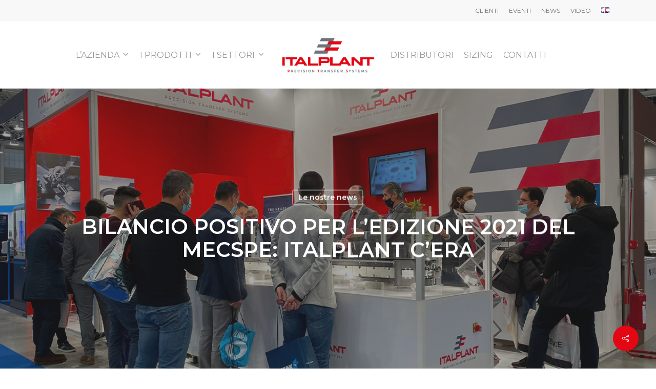

--- FILE ---
content_type: text/html; charset=UTF-8
request_url: https://www.italplant.com/it/bilancio-positivo-mecspe-2021/
body_size: 17494
content:
<!doctype html>
<html lang="it-IT" class="no-js">
<head>
	<meta charset="UTF-8">
	<meta name="viewport" content="width=device-width, initial-scale=1, maximum-scale=1, user-scalable=0" /><style type="text/css">div[id^="wpcf7-f12469"] button.cf7mls_next {   }div[id^="wpcf7-f12469"] button.cf7mls_back {   }div[id^="wpcf7-f12457"] button.cf7mls_next {   }div[id^="wpcf7-f12457"] button.cf7mls_back {   }div[id^="wpcf7-f12425"] button.cf7mls_next {   }div[id^="wpcf7-f12425"] button.cf7mls_back {   }div[id^="wpcf7-f12318"] button.cf7mls_next {   }div[id^="wpcf7-f12318"] button.cf7mls_back {   }div[id^="wpcf7-f11908"] button.cf7mls_next {   }div[id^="wpcf7-f11908"] button.cf7mls_back {   }div[id^="wpcf7-f11697"] button.cf7mls_next {   }div[id^="wpcf7-f11697"] button.cf7mls_back {   }div[id^="wpcf7-f11655"] button.cf7mls_next {   }div[id^="wpcf7-f11655"] button.cf7mls_back {   }div[id^="wpcf7-f11602"] button.cf7mls_next {   }div[id^="wpcf7-f11602"] button.cf7mls_back {   }div[id^="wpcf7-f11443"] button.cf7mls_next {   }div[id^="wpcf7-f11443"] button.cf7mls_back {   }div[id^="wpcf7-f11410"] button.cf7mls_next {   }div[id^="wpcf7-f11410"] button.cf7mls_back {   }div[id^="wpcf7-f11108"] button.cf7mls_next {   }div[id^="wpcf7-f11108"] button.cf7mls_back {   }div[id^="wpcf7-f11052"] button.cf7mls_next {   }div[id^="wpcf7-f11052"] button.cf7mls_back {   }div[id^="wpcf7-f11051"] button.cf7mls_next {   }div[id^="wpcf7-f11051"] button.cf7mls_back {   }div[id^="wpcf7-f11050"] button.cf7mls_next {   }div[id^="wpcf7-f11050"] button.cf7mls_back {   }div[id^="wpcf7-f11045"] button.cf7mls_next {   }div[id^="wpcf7-f11045"] button.cf7mls_back {   }div[id^="wpcf7-f11022"] button.cf7mls_next {   }div[id^="wpcf7-f11022"] button.cf7mls_back {   }div[id^="wpcf7-f11017"] button.cf7mls_next {   }div[id^="wpcf7-f11017"] button.cf7mls_back {   }div[id^="wpcf7-f11016"] button.cf7mls_next {   }div[id^="wpcf7-f11016"] button.cf7mls_back {   }div[id^="wpcf7-f11013"] button.cf7mls_next {   }div[id^="wpcf7-f11013"] button.cf7mls_back {   }div[id^="wpcf7-f11007"] button.cf7mls_next {   }div[id^="wpcf7-f11007"] button.cf7mls_back {   }div[id^="wpcf7-f11002"] button.cf7mls_next {   }div[id^="wpcf7-f11002"] button.cf7mls_back {   }div[id^="wpcf7-f10994"] button.cf7mls_next {   }div[id^="wpcf7-f10994"] button.cf7mls_back {   }div[id^="wpcf7-f1157"] button.cf7mls_next {   }div[id^="wpcf7-f1157"] button.cf7mls_back {   }div[id^="wpcf7-f963"] button.cf7mls_next {   }div[id^="wpcf7-f963"] button.cf7mls_back {   }div[id^="wpcf7-f850"] button.cf7mls_next {   }div[id^="wpcf7-f850"] button.cf7mls_back {   }div[id^="wpcf7-f848"] button.cf7mls_next {   }div[id^="wpcf7-f848"] button.cf7mls_back {   }div[id^="wpcf7-f610"] button.cf7mls_next {   }div[id^="wpcf7-f610"] button.cf7mls_back {   }div[id^="wpcf7-f7"] button.cf7mls_next {   }div[id^="wpcf7-f7"] button.cf7mls_back {   }</style><meta name='robots' content='index, follow, max-image-preview:large, max-snippet:-1, max-video-preview:-1' />
<script id="cookieyes" type="text/javascript" src="https://cdn-cookieyes.com/client_data/e2e9e12722028f2803ff6618/script.js"></script><link rel="alternate" href="https://www.italplant.com/it/bilancio-positivo-mecspe-2021/" hreflang="it" />
<link rel="alternate" href="https://www.italplant.com/en/a-positive-outcome-for-mecspe-2021-exhibition-italplant-was-there/" hreflang="en" />

	<!-- This site is optimized with the Yoast SEO plugin v20.6 - https://yoast.com/wordpress/plugins/seo/ -->
	<title>Bilancio positivo per l’edizione 2021 del MECSPE: Italplant c’era - Italplant</title>
	<meta name="description" content="Positivi i numeri del MECSPE che, giunto alla sua diciannovesima edizione, è stato ospitato per la prima volta nel complesso di BolognaFiere." />
	<link rel="canonical" href="https://www.italplant.com/it/bilancio-positivo-mecspe-2021/" />
	<meta property="og:locale" content="it_IT" />
	<meta property="og:locale:alternate" content="en_GB" />
	<meta property="og:type" content="article" />
	<meta property="og:title" content="Bilancio positivo per l’edizione 2021 del MECSPE: Italplant c’era - Italplant" />
	<meta property="og:description" content="Positivi i numeri del MECSPE che, giunto alla sua diciannovesima edizione, è stato ospitato per la prima volta nel complesso di BolognaFiere." />
	<meta property="og:url" content="https://www.italplant.com/it/bilancio-positivo-mecspe-2021/" />
	<meta property="og:site_name" content="Italplant" />
	<meta property="article:publisher" content="https://www.facebook.com/Italplant-srl-634965313518848" />
	<meta property="article:published_time" content="2021-12-01T16:45:24+00:00" />
	<meta property="article:modified_time" content="2024-07-29T07:55:30+00:00" />
	<meta property="og:image" content="https://www.italplant.com/wp-content/uploads/2021/12/mecspe-edizione-2021.jpg" />
	<meta property="og:image:width" content="1200" />
	<meta property="og:image:height" content="800" />
	<meta property="og:image:type" content="image/jpeg" />
	<meta name="author" content="Italplant Gestione" />
	<meta name="twitter:card" content="summary_large_image" />
	<meta name="twitter:label1" content="Scritto da" />
	<meta name="twitter:data1" content="Italplant Gestione" />
	<meta name="twitter:label2" content="Tempo di lettura stimato" />
	<meta name="twitter:data2" content="2 minuti" />
	<script type="application/ld+json" class="yoast-schema-graph">{"@context":"https://schema.org","@graph":[{"@type":"Article","@id":"https://www.italplant.com/it/bilancio-positivo-mecspe-2021/#article","isPartOf":{"@id":"https://www.italplant.com/it/bilancio-positivo-mecspe-2021/"},"author":{"name":"Italplant Gestione","@id":"https://www.italplant.com/it/#/schema/person/6cffc016d761d4b24fbcae18ad0a5dec"},"headline":"Bilancio positivo per l’edizione 2021 del MECSPE: Italplant c’era","datePublished":"2021-12-01T16:45:24+00:00","dateModified":"2024-07-29T07:55:30+00:00","mainEntityOfPage":{"@id":"https://www.italplant.com/it/bilancio-positivo-mecspe-2021/"},"wordCount":253,"publisher":{"@id":"https://www.italplant.com/it/#organization"},"image":{"@id":"https://www.italplant.com/it/bilancio-positivo-mecspe-2021/#primaryimage"},"thumbnailUrl":"https://www.italplant.com/wp-content/uploads/2021/12/mecspe-edizione-2021.jpg","articleSection":["Le nostre news"],"inLanguage":"it-IT"},{"@type":"WebPage","@id":"https://www.italplant.com/it/bilancio-positivo-mecspe-2021/","url":"https://www.italplant.com/it/bilancio-positivo-mecspe-2021/","name":"Bilancio positivo per l’edizione 2021 del MECSPE: Italplant c’era - Italplant","isPartOf":{"@id":"https://www.italplant.com/it/#website"},"primaryImageOfPage":{"@id":"https://www.italplant.com/it/bilancio-positivo-mecspe-2021/#primaryimage"},"image":{"@id":"https://www.italplant.com/it/bilancio-positivo-mecspe-2021/#primaryimage"},"thumbnailUrl":"https://www.italplant.com/wp-content/uploads/2021/12/mecspe-edizione-2021.jpg","datePublished":"2021-12-01T16:45:24+00:00","dateModified":"2024-07-29T07:55:30+00:00","description":"Positivi i numeri del MECSPE che, giunto alla sua diciannovesima edizione, è stato ospitato per la prima volta nel complesso di BolognaFiere.","breadcrumb":{"@id":"https://www.italplant.com/it/bilancio-positivo-mecspe-2021/#breadcrumb"},"inLanguage":"it-IT","potentialAction":[{"@type":"ReadAction","target":["https://www.italplant.com/it/bilancio-positivo-mecspe-2021/"]}]},{"@type":"ImageObject","inLanguage":"it-IT","@id":"https://www.italplant.com/it/bilancio-positivo-mecspe-2021/#primaryimage","url":"https://www.italplant.com/wp-content/uploads/2021/12/mecspe-edizione-2021.jpg","contentUrl":"https://www.italplant.com/wp-content/uploads/2021/12/mecspe-edizione-2021.jpg","width":1200,"height":800},{"@type":"BreadcrumbList","@id":"https://www.italplant.com/it/bilancio-positivo-mecspe-2021/#breadcrumb","itemListElement":[{"@type":"ListItem","position":1,"name":"Home","item":"https://www.italplant.com/it/"},{"@type":"ListItem","position":2,"name":"Bilancio positivo per l’edizione 2021 del MECSPE: Italplant c’era"}]},{"@type":"WebSite","@id":"https://www.italplant.com/it/#website","url":"https://www.italplant.com/it/","name":"Italplant","description":"Nel cuore delle macchine industriali","publisher":{"@id":"https://www.italplant.com/it/#organization"},"potentialAction":[{"@type":"SearchAction","target":{"@type":"EntryPoint","urlTemplate":"https://www.italplant.com/it/?s={search_term_string}"},"query-input":"required name=search_term_string"}],"inLanguage":"it-IT"},{"@type":"Organization","@id":"https://www.italplant.com/it/#organization","name":"Italplant","url":"https://www.italplant.com/it/","logo":{"@type":"ImageObject","inLanguage":"it-IT","@id":"https://www.italplant.com/it/#/schema/logo/image/","url":"https://www.italplant.com/wp-content/uploads/2021/05/logo.png","contentUrl":"https://www.italplant.com/wp-content/uploads/2021/05/logo.png","width":421,"height":170,"caption":"Italplant"},"image":{"@id":"https://www.italplant.com/it/#/schema/logo/image/"},"sameAs":["https://www.facebook.com/Italplant-srl-634965313518848","https://www.linkedin.com/company/italplant-srl/"]},{"@type":"Person","@id":"https://www.italplant.com/it/#/schema/person/6cffc016d761d4b24fbcae18ad0a5dec","name":"Italplant Gestione","image":{"@type":"ImageObject","inLanguage":"it-IT","@id":"https://www.italplant.com/it/#/schema/person/image/","url":"https://secure.gravatar.com/avatar/753adfb8c171cf7d7de97595b022c016?s=96&d=mm&r=g","contentUrl":"https://secure.gravatar.com/avatar/753adfb8c171cf7d7de97595b022c016?s=96&d=mm&r=g","caption":"Italplant Gestione"}}]}</script>
	<!-- / Yoast SEO plugin. -->


<link rel='dns-prefetch' href='//fonts.googleapis.com' />
<link rel='dns-prefetch' href='//s.w.org' />
<link rel='dns-prefetch' href='//www.googletagmanager.com' />
<link rel="alternate" type="application/rss+xml" title="Italplant &raquo; Feed" href="https://www.italplant.com/it/feed/" />
<link rel="alternate" type="application/rss+xml" title="Italplant &raquo; Feed dei commenti" href="https://www.italplant.com/it/comments/feed/" />
<style id='global-styles-inline-css' type='text/css'>
body{--wp--preset--color--black: #000000;--wp--preset--color--cyan-bluish-gray: #abb8c3;--wp--preset--color--white: #ffffff;--wp--preset--color--pale-pink: #f78da7;--wp--preset--color--vivid-red: #cf2e2e;--wp--preset--color--luminous-vivid-orange: #ff6900;--wp--preset--color--luminous-vivid-amber: #fcb900;--wp--preset--color--light-green-cyan: #7bdcb5;--wp--preset--color--vivid-green-cyan: #00d084;--wp--preset--color--pale-cyan-blue: #8ed1fc;--wp--preset--color--vivid-cyan-blue: #0693e3;--wp--preset--color--vivid-purple: #9b51e0;--wp--preset--gradient--vivid-cyan-blue-to-vivid-purple: linear-gradient(135deg,rgba(6,147,227,1) 0%,rgb(155,81,224) 100%);--wp--preset--gradient--light-green-cyan-to-vivid-green-cyan: linear-gradient(135deg,rgb(122,220,180) 0%,rgb(0,208,130) 100%);--wp--preset--gradient--luminous-vivid-amber-to-luminous-vivid-orange: linear-gradient(135deg,rgba(252,185,0,1) 0%,rgba(255,105,0,1) 100%);--wp--preset--gradient--luminous-vivid-orange-to-vivid-red: linear-gradient(135deg,rgba(255,105,0,1) 0%,rgb(207,46,46) 100%);--wp--preset--gradient--very-light-gray-to-cyan-bluish-gray: linear-gradient(135deg,rgb(238,238,238) 0%,rgb(169,184,195) 100%);--wp--preset--gradient--cool-to-warm-spectrum: linear-gradient(135deg,rgb(74,234,220) 0%,rgb(151,120,209) 20%,rgb(207,42,186) 40%,rgb(238,44,130) 60%,rgb(251,105,98) 80%,rgb(254,248,76) 100%);--wp--preset--gradient--blush-light-purple: linear-gradient(135deg,rgb(255,206,236) 0%,rgb(152,150,240) 100%);--wp--preset--gradient--blush-bordeaux: linear-gradient(135deg,rgb(254,205,165) 0%,rgb(254,45,45) 50%,rgb(107,0,62) 100%);--wp--preset--gradient--luminous-dusk: linear-gradient(135deg,rgb(255,203,112) 0%,rgb(199,81,192) 50%,rgb(65,88,208) 100%);--wp--preset--gradient--pale-ocean: linear-gradient(135deg,rgb(255,245,203) 0%,rgb(182,227,212) 50%,rgb(51,167,181) 100%);--wp--preset--gradient--electric-grass: linear-gradient(135deg,rgb(202,248,128) 0%,rgb(113,206,126) 100%);--wp--preset--gradient--midnight: linear-gradient(135deg,rgb(2,3,129) 0%,rgb(40,116,252) 100%);--wp--preset--duotone--dark-grayscale: url('#wp-duotone-dark-grayscale');--wp--preset--duotone--grayscale: url('#wp-duotone-grayscale');--wp--preset--duotone--purple-yellow: url('#wp-duotone-purple-yellow');--wp--preset--duotone--blue-red: url('#wp-duotone-blue-red');--wp--preset--duotone--midnight: url('#wp-duotone-midnight');--wp--preset--duotone--magenta-yellow: url('#wp-duotone-magenta-yellow');--wp--preset--duotone--purple-green: url('#wp-duotone-purple-green');--wp--preset--duotone--blue-orange: url('#wp-duotone-blue-orange');--wp--preset--font-size--small: 13px;--wp--preset--font-size--medium: 20px;--wp--preset--font-size--large: 36px;--wp--preset--font-size--x-large: 42px;}body { margin: 0; }.wp-site-blocks > .alignleft { float: left; margin-right: 2em; }.wp-site-blocks > .alignright { float: right; margin-left: 2em; }.wp-site-blocks > .aligncenter { justify-content: center; margin-left: auto; margin-right: auto; }.has-black-color{color: var(--wp--preset--color--black) !important;}.has-cyan-bluish-gray-color{color: var(--wp--preset--color--cyan-bluish-gray) !important;}.has-white-color{color: var(--wp--preset--color--white) !important;}.has-pale-pink-color{color: var(--wp--preset--color--pale-pink) !important;}.has-vivid-red-color{color: var(--wp--preset--color--vivid-red) !important;}.has-luminous-vivid-orange-color{color: var(--wp--preset--color--luminous-vivid-orange) !important;}.has-luminous-vivid-amber-color{color: var(--wp--preset--color--luminous-vivid-amber) !important;}.has-light-green-cyan-color{color: var(--wp--preset--color--light-green-cyan) !important;}.has-vivid-green-cyan-color{color: var(--wp--preset--color--vivid-green-cyan) !important;}.has-pale-cyan-blue-color{color: var(--wp--preset--color--pale-cyan-blue) !important;}.has-vivid-cyan-blue-color{color: var(--wp--preset--color--vivid-cyan-blue) !important;}.has-vivid-purple-color{color: var(--wp--preset--color--vivid-purple) !important;}.has-black-background-color{background-color: var(--wp--preset--color--black) !important;}.has-cyan-bluish-gray-background-color{background-color: var(--wp--preset--color--cyan-bluish-gray) !important;}.has-white-background-color{background-color: var(--wp--preset--color--white) !important;}.has-pale-pink-background-color{background-color: var(--wp--preset--color--pale-pink) !important;}.has-vivid-red-background-color{background-color: var(--wp--preset--color--vivid-red) !important;}.has-luminous-vivid-orange-background-color{background-color: var(--wp--preset--color--luminous-vivid-orange) !important;}.has-luminous-vivid-amber-background-color{background-color: var(--wp--preset--color--luminous-vivid-amber) !important;}.has-light-green-cyan-background-color{background-color: var(--wp--preset--color--light-green-cyan) !important;}.has-vivid-green-cyan-background-color{background-color: var(--wp--preset--color--vivid-green-cyan) !important;}.has-pale-cyan-blue-background-color{background-color: var(--wp--preset--color--pale-cyan-blue) !important;}.has-vivid-cyan-blue-background-color{background-color: var(--wp--preset--color--vivid-cyan-blue) !important;}.has-vivid-purple-background-color{background-color: var(--wp--preset--color--vivid-purple) !important;}.has-black-border-color{border-color: var(--wp--preset--color--black) !important;}.has-cyan-bluish-gray-border-color{border-color: var(--wp--preset--color--cyan-bluish-gray) !important;}.has-white-border-color{border-color: var(--wp--preset--color--white) !important;}.has-pale-pink-border-color{border-color: var(--wp--preset--color--pale-pink) !important;}.has-vivid-red-border-color{border-color: var(--wp--preset--color--vivid-red) !important;}.has-luminous-vivid-orange-border-color{border-color: var(--wp--preset--color--luminous-vivid-orange) !important;}.has-luminous-vivid-amber-border-color{border-color: var(--wp--preset--color--luminous-vivid-amber) !important;}.has-light-green-cyan-border-color{border-color: var(--wp--preset--color--light-green-cyan) !important;}.has-vivid-green-cyan-border-color{border-color: var(--wp--preset--color--vivid-green-cyan) !important;}.has-pale-cyan-blue-border-color{border-color: var(--wp--preset--color--pale-cyan-blue) !important;}.has-vivid-cyan-blue-border-color{border-color: var(--wp--preset--color--vivid-cyan-blue) !important;}.has-vivid-purple-border-color{border-color: var(--wp--preset--color--vivid-purple) !important;}.has-vivid-cyan-blue-to-vivid-purple-gradient-background{background: var(--wp--preset--gradient--vivid-cyan-blue-to-vivid-purple) !important;}.has-light-green-cyan-to-vivid-green-cyan-gradient-background{background: var(--wp--preset--gradient--light-green-cyan-to-vivid-green-cyan) !important;}.has-luminous-vivid-amber-to-luminous-vivid-orange-gradient-background{background: var(--wp--preset--gradient--luminous-vivid-amber-to-luminous-vivid-orange) !important;}.has-luminous-vivid-orange-to-vivid-red-gradient-background{background: var(--wp--preset--gradient--luminous-vivid-orange-to-vivid-red) !important;}.has-very-light-gray-to-cyan-bluish-gray-gradient-background{background: var(--wp--preset--gradient--very-light-gray-to-cyan-bluish-gray) !important;}.has-cool-to-warm-spectrum-gradient-background{background: var(--wp--preset--gradient--cool-to-warm-spectrum) !important;}.has-blush-light-purple-gradient-background{background: var(--wp--preset--gradient--blush-light-purple) !important;}.has-blush-bordeaux-gradient-background{background: var(--wp--preset--gradient--blush-bordeaux) !important;}.has-luminous-dusk-gradient-background{background: var(--wp--preset--gradient--luminous-dusk) !important;}.has-pale-ocean-gradient-background{background: var(--wp--preset--gradient--pale-ocean) !important;}.has-electric-grass-gradient-background{background: var(--wp--preset--gradient--electric-grass) !important;}.has-midnight-gradient-background{background: var(--wp--preset--gradient--midnight) !important;}.has-small-font-size{font-size: var(--wp--preset--font-size--small) !important;}.has-medium-font-size{font-size: var(--wp--preset--font-size--medium) !important;}.has-large-font-size{font-size: var(--wp--preset--font-size--large) !important;}.has-x-large-font-size{font-size: var(--wp--preset--font-size--x-large) !important;}
</style>
<link rel='stylesheet' id='wpo_min-header-0-css'  href='https://www.italplant.com/wp-content/cache/wpo-minify/1769009391/assets/wpo-minify-header-eae63c70.min.css' type='text/css' media='all' />
<script type='text/javascript' id='wpo_min-header-0-js-extra'>
/* <![CDATA[ */
var mecdata = {"day":"giorno","days":"giorni","hour":"ora","hours":"ore","minute":"minuto","minutes":"minuti","second":"secondo","seconds":"secondi","elementor_edit_mode":"no","recapcha_key":"","ajax_url":"https:\/\/www.italplant.com\/wp-admin\/admin-ajax.php","fes_nonce":"8f041aa6d5","current_year":"2026","current_month":"01","datepicker_format":"yy-mm-dd"};
var mecdata = {"day":"giorno","days":"giorni","hour":"ora","hours":"ore","minute":"minuto","minutes":"minuti","second":"secondo","seconds":"secondi","elementor_edit_mode":"no","recapcha_key":"","ajax_url":"https:\/\/www.italplant.com\/wp-admin\/admin-ajax.php","fes_nonce":"8f041aa6d5","current_year":"2026","current_month":"01","datepicker_format":"yy-mm-dd"};
var wpdm_url = {"home":"https:\/\/www.italplant.com\/","site":"https:\/\/www.italplant.com\/","ajax":"https:\/\/www.italplant.com\/wp-admin\/admin-ajax.php"};
var wpdm_js = {"spinner":"<i class=\"wpdm-icon wpdm-sun wpdm-spin\"><\/i>","client_id":"3e2fa18b1496554b3f3c20908ffc44d7"};
var wpdm_strings = {"pass_var":"Password verificata!","pass_var_q":"Fai clic sul seguente pulsante per avviare il download.","start_dl":"Avvia download"};
/* ]]> */
</script>
<script type='text/javascript' src='https://www.italplant.com/wp-content/cache/wpo-minify/1769009391/assets/wpo-minify-header-26c34bb9.min.js' id='wpo_min-header-0-js'></script>
<script></script><link rel="https://api.w.org/" href="https://www.italplant.com/wp-json/" /><link rel="alternate" type="application/json" href="https://www.italplant.com/wp-json/wp/v2/posts/5813" /><link rel="EditURI" type="application/rsd+xml" title="RSD" href="https://www.italplant.com/xmlrpc.php?rsd" />
<link rel="wlwmanifest" type="application/wlwmanifest+xml" href="https://www.italplant.com/wp-includes/wlwmanifest.xml" /> 
<meta name="generator" content="WordPress 6.0.11" />
<link rel='shortlink' href='https://www.italplant.com/?p=5813' />
<link rel="alternate" type="application/json+oembed" href="https://www.italplant.com/wp-json/oembed/1.0/embed?url=https%3A%2F%2Fwww.italplant.com%2Fit%2Fbilancio-positivo-mecspe-2021%2F" />
<link rel="alternate" type="text/xml+oembed" href="https://www.italplant.com/wp-json/oembed/1.0/embed?url=https%3A%2F%2Fwww.italplant.com%2Fit%2Fbilancio-positivo-mecspe-2021%2F&#038;format=xml" />
<meta name="generator" content="Site Kit by Google 1.170.0" /><script type="text/javascript"> var root = document.getElementsByTagName( "html" )[0]; root.setAttribute( "class", "js" ); </script><style type="text/css">.recentcomments a{display:inline !important;padding:0 !important;margin:0 !important;}</style><meta name="generator" content="Powered by WPBakery Page Builder - drag and drop page builder for WordPress."/>

<!-- Snippet Google Tag Manager aggiunto da Site Kit -->
<script type="text/javascript">
			( function( w, d, s, l, i ) {
				w[l] = w[l] || [];
				w[l].push( {'gtm.start': new Date().getTime(), event: 'gtm.js'} );
				var f = d.getElementsByTagName( s )[0],
					j = d.createElement( s ), dl = l != 'dataLayer' ? '&l=' + l : '';
				j.async = true;
				j.src = 'https://www.googletagmanager.com/gtm.js?id=' + i + dl;
				f.parentNode.insertBefore( j, f );
			} )( window, document, 'script', 'dataLayer', 'GTM-5QWSSSF' );
			
</script>

<!-- Termina lo snippet Google Tag Manager aggiunto da Site Kit -->
<link rel="icon" href="https://www.italplant.com/wp-content/uploads/2021/05/cropped-favicon-italplant-32x32.png" sizes="32x32" />
<link rel="icon" href="https://www.italplant.com/wp-content/uploads/2021/05/cropped-favicon-italplant-192x192.png" sizes="192x192" />
<link rel="apple-touch-icon" href="https://www.italplant.com/wp-content/uploads/2021/05/cropped-favicon-italplant-180x180.png" />
<meta name="msapplication-TileImage" content="https://www.italplant.com/wp-content/uploads/2021/05/cropped-favicon-italplant-270x270.png" />
<noscript><style> .wpb_animate_when_almost_visible { opacity: 1; }</style></noscript><meta name="generator" content="WordPress Download Manager 3.3.46" />
<style type="text/css">.mec-wrap, .mec-wrap div:not([class^="elementor-"]), .lity-container, .mec-wrap h1, .mec-wrap h2, .mec-wrap h3, .mec-wrap h4, .mec-wrap h5, .mec-wrap h6, .entry-content .mec-wrap h1, .entry-content .mec-wrap h2, .entry-content .mec-wrap h3, .entry-content .mec-wrap h4, .entry-content .mec-wrap h5, .entry-content .mec-wrap h6, .mec-wrap .mec-totalcal-box input[type="submit"], .mec-wrap .mec-totalcal-box .mec-totalcal-view span, .mec-agenda-event-title a, .lity-content .mec-events-meta-group-booking select, .lity-content .mec-book-ticket-variation h5, .lity-content .mec-events-meta-group-booking input[type="number"], .lity-content .mec-events-meta-group-booking input[type="text"], .lity-content .mec-events-meta-group-booking input[type="email"],.mec-organizer-item a, .mec-single-event .mec-events-meta-group-booking ul.mec-book-tickets-container li.mec-book-ticket-container label { font-family: "Montserrat", -apple-system, BlinkMacSystemFont, "Segoe UI", Roboto, sans-serif;}.mec-event-content p, .mec-search-bar-result .mec-event-detail{ font-family: Roboto, sans-serif;} .mec-wrap .mec-totalcal-box input, .mec-wrap .mec-totalcal-box select, .mec-checkboxes-search .mec-searchbar-category-wrap, .mec-wrap .mec-totalcal-box .mec-totalcal-view span { font-family: "Roboto", Helvetica, Arial, sans-serif; }.mec-event-grid-modern .event-grid-modern-head .mec-event-day, .mec-event-list-minimal .mec-time-details, .mec-event-list-minimal .mec-event-detail, .mec-event-list-modern .mec-event-detail, .mec-event-grid-minimal .mec-time-details, .mec-event-grid-minimal .mec-event-detail, .mec-event-grid-simple .mec-event-detail, .mec-event-cover-modern .mec-event-place, .mec-event-cover-clean .mec-event-place, .mec-calendar .mec-event-article .mec-localtime-details div, .mec-calendar .mec-event-article .mec-event-detail, .mec-calendar.mec-calendar-daily .mec-calendar-d-top h2, .mec-calendar.mec-calendar-daily .mec-calendar-d-top h3, .mec-toggle-item-col .mec-event-day, .mec-weather-summary-temp { font-family: "Roboto", sans-serif; } .mec-fes-form, .mec-fes-list, .mec-fes-form input, .mec-event-date .mec-tooltip .box, .mec-event-status .mec-tooltip .box, .ui-datepicker.ui-widget, .mec-fes-form button[type="submit"].mec-fes-sub-button, .mec-wrap .mec-timeline-events-container p, .mec-wrap .mec-timeline-events-container h4, .mec-wrap .mec-timeline-events-container div, .mec-wrap .mec-timeline-events-container a, .mec-wrap .mec-timeline-events-container span { font-family: -apple-system, BlinkMacSystemFont, "Segoe UI", Roboto, sans-serif !important; }.mec-event-grid-minimal .mec-modal-booking-button:hover, .mec-events-timeline-wrap .mec-organizer-item a, .mec-events-timeline-wrap .mec-organizer-item:after, .mec-events-timeline-wrap .mec-shortcode-organizers i, .mec-timeline-event .mec-modal-booking-button, .mec-wrap .mec-map-lightbox-wp.mec-event-list-classic .mec-event-date, .mec-timetable-t2-col .mec-modal-booking-button:hover, .mec-event-container-classic .mec-modal-booking-button:hover, .mec-calendar-events-side .mec-modal-booking-button:hover, .mec-event-grid-yearly  .mec-modal-booking-button, .mec-events-agenda .mec-modal-booking-button, .mec-event-grid-simple .mec-modal-booking-button, .mec-event-list-minimal  .mec-modal-booking-button:hover, .mec-timeline-month-divider,  .mec-wrap.colorskin-custom .mec-totalcal-box .mec-totalcal-view span:hover,.mec-wrap.colorskin-custom .mec-calendar.mec-event-calendar-classic .mec-selected-day,.mec-wrap.colorskin-custom .mec-color, .mec-wrap.colorskin-custom .mec-event-sharing-wrap .mec-event-sharing > li:hover a, .mec-wrap.colorskin-custom .mec-color-hover:hover, .mec-wrap.colorskin-custom .mec-color-before *:before ,.mec-wrap.colorskin-custom .mec-widget .mec-event-grid-classic.owl-carousel .owl-nav i,.mec-wrap.colorskin-custom .mec-event-list-classic a.magicmore:hover,.mec-wrap.colorskin-custom .mec-event-grid-simple:hover .mec-event-title,.mec-wrap.colorskin-custom .mec-single-event .mec-event-meta dd.mec-events-event-categories:before,.mec-wrap.colorskin-custom .mec-single-event-date:before,.mec-wrap.colorskin-custom .mec-single-event-time:before,.mec-wrap.colorskin-custom .mec-events-meta-group.mec-events-meta-group-venue:before,.mec-wrap.colorskin-custom .mec-calendar .mec-calendar-side .mec-previous-month i,.mec-wrap.colorskin-custom .mec-calendar .mec-calendar-side .mec-next-month:hover,.mec-wrap.colorskin-custom .mec-calendar .mec-calendar-side .mec-previous-month:hover,.mec-wrap.colorskin-custom .mec-calendar .mec-calendar-side .mec-next-month:hover,.mec-wrap.colorskin-custom .mec-calendar.mec-event-calendar-classic dt.mec-selected-day:hover,.mec-wrap.colorskin-custom .mec-infowindow-wp h5 a:hover, .colorskin-custom .mec-events-meta-group-countdown .mec-end-counts h3,.mec-calendar .mec-calendar-side .mec-next-month i,.mec-wrap .mec-totalcal-box i,.mec-calendar .mec-event-article .mec-event-title a:hover,.mec-attendees-list-details .mec-attendee-profile-link a:hover,.mec-wrap.colorskin-custom .mec-next-event-details li i, .mec-next-event-details i:before, .mec-marker-infowindow-wp .mec-marker-infowindow-count, .mec-next-event-details a,.mec-wrap.colorskin-custom .mec-events-masonry-cats a.mec-masonry-cat-selected,.lity .mec-color,.lity .mec-color-before :before,.lity .mec-color-hover:hover,.lity .mec-wrap .mec-color,.lity .mec-wrap .mec-color-before :before,.lity .mec-wrap .mec-color-hover:hover,.leaflet-popup-content .mec-color,.leaflet-popup-content .mec-color-before :before,.leaflet-popup-content .mec-color-hover:hover,.leaflet-popup-content .mec-wrap .mec-color,.leaflet-popup-content .mec-wrap .mec-color-before :before,.leaflet-popup-content .mec-wrap .mec-color-hover:hover, .mec-calendar.mec-calendar-daily .mec-calendar-d-table .mec-daily-view-day.mec-daily-view-day-active.mec-color, .mec-map-boxshow div .mec-map-view-event-detail.mec-event-detail i,.mec-map-boxshow div .mec-map-view-event-detail.mec-event-detail:hover,.mec-map-boxshow .mec-color,.mec-map-boxshow .mec-color-before :before,.mec-map-boxshow .mec-color-hover:hover,.mec-map-boxshow .mec-wrap .mec-color,.mec-map-boxshow .mec-wrap .mec-color-before :before,.mec-map-boxshow .mec-wrap .mec-color-hover:hover, .mec-choosen-time-message, .mec-booking-calendar-month-navigation .mec-next-month:hover, .mec-booking-calendar-month-navigation .mec-previous-month:hover, .mec-yearly-view-wrap .mec-agenda-event-title a:hover, .mec-yearly-view-wrap .mec-yearly-title-sec .mec-next-year i, .mec-yearly-view-wrap .mec-yearly-title-sec .mec-previous-year i, .mec-yearly-view-wrap .mec-yearly-title-sec .mec-next-year:hover, .mec-yearly-view-wrap .mec-yearly-title-sec .mec-previous-year:hover, .mec-av-spot .mec-av-spot-head .mec-av-spot-box span, .mec-wrap.colorskin-custom .mec-calendar .mec-calendar-side .mec-previous-month:hover .mec-load-month-link, .mec-wrap.colorskin-custom .mec-calendar .mec-calendar-side .mec-next-month:hover .mec-load-month-link, .mec-yearly-view-wrap .mec-yearly-title-sec .mec-previous-year:hover .mec-load-month-link, .mec-yearly-view-wrap .mec-yearly-title-sec .mec-next-year:hover .mec-load-month-link, .mec-skin-list-events-container .mec-data-fields-tooltip .mec-data-fields-tooltip-box ul .mec-event-data-field-item a, .mec-booking-shortcode .mec-event-ticket-name, .mec-booking-shortcode .mec-event-ticket-price, .mec-booking-shortcode .mec-ticket-variation-name, .mec-booking-shortcode .mec-ticket-variation-price, .mec-booking-shortcode label, .mec-booking-shortcode .nice-select, .mec-booking-shortcode input, .mec-booking-shortcode span.mec-book-price-detail-description, .mec-booking-shortcode .mec-ticket-name, .mec-booking-shortcode label.wn-checkbox-label, .mec-wrap.mec-cart table tr td a {color: #e30613}.mec-skin-carousel-container .mec-event-footer-carousel-type3 .mec-modal-booking-button:hover, .mec-wrap.colorskin-custom .mec-event-sharing .mec-event-share:hover .event-sharing-icon,.mec-wrap.colorskin-custom .mec-event-grid-clean .mec-event-date,.mec-wrap.colorskin-custom .mec-event-list-modern .mec-event-sharing > li:hover a i,.mec-wrap.colorskin-custom .mec-event-list-modern .mec-event-sharing .mec-event-share:hover .mec-event-sharing-icon,.mec-wrap.colorskin-custom .mec-event-list-modern .mec-event-sharing li:hover a i,.mec-wrap.colorskin-custom .mec-calendar:not(.mec-event-calendar-classic) .mec-selected-day,.mec-wrap.colorskin-custom .mec-calendar .mec-selected-day:hover,.mec-wrap.colorskin-custom .mec-calendar .mec-calendar-row  dt.mec-has-event:hover,.mec-wrap.colorskin-custom .mec-calendar .mec-has-event:after, .mec-wrap.colorskin-custom .mec-bg-color, .mec-wrap.colorskin-custom .mec-bg-color-hover:hover, .colorskin-custom .mec-event-sharing-wrap:hover > li, .mec-wrap.colorskin-custom .mec-totalcal-box .mec-totalcal-view span.mec-totalcalview-selected,.mec-wrap .flip-clock-wrapper ul li a div div.inn,.mec-wrap .mec-totalcal-box .mec-totalcal-view span.mec-totalcalview-selected,.event-carousel-type1-head .mec-event-date-carousel,.mec-event-countdown-style3 .mec-event-date,#wrap .mec-wrap article.mec-event-countdown-style1,.mec-event-countdown-style1 .mec-event-countdown-part3 a.mec-event-button,.mec-wrap .mec-event-countdown-style2,.mec-map-get-direction-btn-cnt input[type="submit"],.mec-booking button,span.mec-marker-wrap,.mec-wrap.colorskin-custom .mec-timeline-events-container .mec-timeline-event-date:before, .mec-has-event-for-booking.mec-active .mec-calendar-novel-selected-day, .mec-booking-tooltip.multiple-time .mec-booking-calendar-date.mec-active, .mec-booking-tooltip.multiple-time .mec-booking-calendar-date:hover, .mec-ongoing-normal-label, .mec-calendar .mec-has-event:after, .mec-event-list-modern .mec-event-sharing li:hover .telegram{background-color: #e30613;}.mec-booking-tooltip.multiple-time .mec-booking-calendar-date:hover, .mec-calendar-day.mec-active .mec-booking-tooltip.multiple-time .mec-booking-calendar-date.mec-active{ background-color: #e30613;}.mec-skin-carousel-container .mec-event-footer-carousel-type3 .mec-modal-booking-button:hover, .mec-timeline-month-divider, .mec-wrap.colorskin-custom .mec-single-event .mec-speakers-details ul li .mec-speaker-avatar a:hover img,.mec-wrap.colorskin-custom .mec-event-list-modern .mec-event-sharing > li:hover a i,.mec-wrap.colorskin-custom .mec-event-list-modern .mec-event-sharing .mec-event-share:hover .mec-event-sharing-icon,.mec-wrap.colorskin-custom .mec-event-list-standard .mec-month-divider span:before,.mec-wrap.colorskin-custom .mec-single-event .mec-social-single:before,.mec-wrap.colorskin-custom .mec-single-event .mec-frontbox-title:before,.mec-wrap.colorskin-custom .mec-calendar .mec-calendar-events-side .mec-table-side-day, .mec-wrap.colorskin-custom .mec-border-color, .mec-wrap.colorskin-custom .mec-border-color-hover:hover, .colorskin-custom .mec-single-event .mec-frontbox-title:before, .colorskin-custom .mec-single-event .mec-wrap-checkout h4:before, .colorskin-custom .mec-single-event .mec-events-meta-group-booking form > h4:before, .mec-wrap.colorskin-custom .mec-totalcal-box .mec-totalcal-view span.mec-totalcalview-selected,.mec-wrap .mec-totalcal-box .mec-totalcal-view span.mec-totalcalview-selected,.event-carousel-type1-head .mec-event-date-carousel:after,.mec-wrap.colorskin-custom .mec-events-masonry-cats a.mec-masonry-cat-selected, .mec-marker-infowindow-wp .mec-marker-infowindow-count, .mec-wrap.colorskin-custom .mec-events-masonry-cats a:hover, .mec-has-event-for-booking .mec-calendar-novel-selected-day, .mec-booking-tooltip.multiple-time .mec-booking-calendar-date.mec-active, .mec-booking-tooltip.multiple-time .mec-booking-calendar-date:hover, .mec-virtual-event-history h3:before, .mec-booking-tooltip.multiple-time .mec-booking-calendar-date:hover, .mec-calendar-day.mec-active .mec-booking-tooltip.multiple-time .mec-booking-calendar-date.mec-active, .mec-rsvp-form-box form > h4:before, .mec-wrap .mec-box-title::before, .mec-box-title::before  {border-color: #e30613;}.mec-wrap.colorskin-custom .mec-event-countdown-style3 .mec-event-date:after,.mec-wrap.colorskin-custom .mec-month-divider span:before, .mec-calendar.mec-event-container-simple dl dt.mec-selected-day, .mec-calendar.mec-event-container-simple dl dt.mec-selected-day:hover{border-bottom-color:#e30613;}.mec-wrap.colorskin-custom  article.mec-event-countdown-style1 .mec-event-countdown-part2:after{border-color: transparent transparent transparent #e30613;}.mec-wrap.colorskin-custom .mec-box-shadow-color { box-shadow: 0 4px 22px -7px #e30613;}.mec-events-timeline-wrap .mec-shortcode-organizers, .mec-timeline-event .mec-modal-booking-button, .mec-events-timeline-wrap:before, .mec-wrap.colorskin-custom .mec-timeline-event-local-time, .mec-wrap.colorskin-custom .mec-timeline-event-time ,.mec-wrap.colorskin-custom .mec-timeline-event-location,.mec-choosen-time-message { background: rgba(227,6,19,.11);}.mec-wrap.colorskin-custom .mec-timeline-events-container .mec-timeline-event-date:after{ background: rgba(227,6,19,.3);}.mec-booking-shortcode button { box-shadow: 0 2px 2px rgba(227 6 19 / 27%);}.mec-booking-shortcode button.mec-book-form-back-button{ background-color: rgba(227 6 19 / 40%);}.mec-events-meta-group-booking-shortcode{ background: rgba(227,6,19,.14);}.mec-booking-shortcode label.wn-checkbox-label, .mec-booking-shortcode .nice-select,.mec-booking-shortcode input, .mec-booking-shortcode .mec-book-form-gateway-label input[type=radio]:before, .mec-booking-shortcode input[type=radio]:checked:before, .mec-booking-shortcode ul.mec-book-price-details li, .mec-booking-shortcode ul.mec-book-price-details{ border-color: rgba(227 6 19 / 27%) !important;}.mec-booking-shortcode input::-webkit-input-placeholder,.mec-booking-shortcode textarea::-webkit-input-placeholder{color: #e30613}.mec-booking-shortcode input::-moz-placeholder,.mec-booking-shortcode textarea::-moz-placeholder{color: #e30613}.mec-booking-shortcode input:-ms-input-placeholder,.mec-booking-shortcode textarea:-ms-input-placeholder {color: #e30613}.mec-booking-shortcode input:-moz-placeholder,.mec-booking-shortcode textarea:-moz-placeholder {color: #e30613}.mec-booking-shortcode label.wn-checkbox-label:after, .mec-booking-shortcode label.wn-checkbox-label:before, .mec-booking-shortcode input[type=radio]:checked:after{background-color: #e30613}</style>                <style>
        /* WPDM Link Template Styles */        </style>
                <style>

            :root {
                --color-primary: #4a8eff;
                --color-primary-rgb: 74, 142, 255;
                --color-primary-hover: #5998ff;
                --color-primary-active: #3281ff;
                --clr-sec: #6c757d;
                --clr-sec-rgb: 108, 117, 125;
                --clr-sec-hover: #6c757d;
                --clr-sec-active: #6c757d;
                --color-secondary: #6c757d;
                --color-secondary-rgb: 108, 117, 125;
                --color-secondary-hover: #6c757d;
                --color-secondary-active: #6c757d;
                --color-success: #018e11;
                --color-success-rgb: 1, 142, 17;
                --color-success-hover: #0aad01;
                --color-success-active: #0c8c01;
                --color-info: #2CA8FF;
                --color-info-rgb: 44, 168, 255;
                --color-info-hover: #2CA8FF;
                --color-info-active: #2CA8FF;
                --color-warning: #FFB236;
                --color-warning-rgb: 255, 178, 54;
                --color-warning-hover: #FFB236;
                --color-warning-active: #FFB236;
                --color-danger: #ff5062;
                --color-danger-rgb: 255, 80, 98;
                --color-danger-hover: #ff5062;
                --color-danger-active: #ff5062;
                --color-green: #30b570;
                --color-blue: #0073ff;
                --color-purple: #8557D3;
                --color-red: #ff5062;
                --color-muted: rgba(69, 89, 122, 0.6);
                --wpdm-font: "Sen", -apple-system, BlinkMacSystemFont, "Segoe UI", Roboto, Helvetica, Arial, sans-serif, "Apple Color Emoji", "Segoe UI Emoji", "Segoe UI Symbol";
            }

            .wpdm-download-link.btn.btn-primary {
                border-radius: 4px;
            }


        </style>
        </head><body class="post-template-default single single-post postid-5813 single-format-standard material wpb-js-composer js-comp-ver-7.7.2 vc_responsive" data-footer-reveal="false" data-footer-reveal-shadow="none" data-header-format="centered-logo-between-menu" data-body-border="off" data-boxed-style="" data-header-breakpoint="1000" data-dropdown-style="minimal" data-cae="easeOutCubic" data-cad="750" data-megamenu-width="contained" data-aie="none" data-ls="fancybox" data-apte="horizontal_swipe_basic" data-hhun="0" data-fancy-form-rcs="default" data-form-style="default" data-form-submit="regular" data-is="minimal" data-button-style="slightly_rounded_shadow" data-user-account-button="false" data-flex-cols="true" data-col-gap="default" data-header-inherit-rc="false" data-header-search="false" data-animated-anchors="true" data-ajax-transitions="true" data-full-width-header="false" data-slide-out-widget-area="true" data-slide-out-widget-area-style="slide-out-from-right" data-user-set-ocm="off" data-loading-animation="none" data-bg-header="true" data-responsive="1" data-ext-responsive="true" data-ext-padding="90" data-header-resize="1" data-header-color="light" data-transparent-header="false" data-cart="false" data-remove-m-parallax="" data-remove-m-video-bgs="" data-m-animate="0" data-force-header-trans-color="light" data-smooth-scrolling="0" data-permanent-transparent="false" >
	
	<script type="text/javascript">
	 (function(window, document) {

		 if(navigator.userAgent.match(/(Android|iPod|iPhone|iPad|BlackBerry|IEMobile|Opera Mini)/)) {
			 document.body.className += " using-mobile-browser mobile ";
		 }
		 if(navigator.userAgent.match(/Mac/) && navigator.maxTouchPoints && navigator.maxTouchPoints > 2) {
			document.body.className += " using-ios-device ";
		}

		 if( !("ontouchstart" in window) ) {

			 var body = document.querySelector("body");
			 var winW = window.innerWidth;
			 var bodyW = body.clientWidth;

			 if (winW > bodyW + 4) {
				 body.setAttribute("style", "--scroll-bar-w: " + (winW - bodyW - 4) + "px");
			 } else {
				 body.setAttribute("style", "--scroll-bar-w: 0px");
			 }
		 }

	 })(window, document);
   </script>		<!-- Snippet Google Tag Manager (noscript) aggiunto da Site Kit -->
		<noscript>
			<iframe src="https://www.googletagmanager.com/ns.html?id=GTM-5QWSSSF" height="0" width="0" style="display:none;visibility:hidden"></iframe>
		</noscript>
		<!-- Termina lo snippet Google Tag Manager (noscript) aggiunto da Site Kit -->
		<svg xmlns="http://www.w3.org/2000/svg" viewBox="0 0 0 0" width="0" height="0" focusable="false" role="none" style="visibility: hidden; position: absolute; left: -9999px; overflow: hidden;" ><defs><filter id="wp-duotone-dark-grayscale"><feColorMatrix color-interpolation-filters="sRGB" type="matrix" values=" .299 .587 .114 0 0 .299 .587 .114 0 0 .299 .587 .114 0 0 .299 .587 .114 0 0 " /><feComponentTransfer color-interpolation-filters="sRGB" ><feFuncR type="table" tableValues="0 0.49803921568627" /><feFuncG type="table" tableValues="0 0.49803921568627" /><feFuncB type="table" tableValues="0 0.49803921568627" /><feFuncA type="table" tableValues="1 1" /></feComponentTransfer><feComposite in2="SourceGraphic" operator="in" /></filter></defs></svg><svg xmlns="http://www.w3.org/2000/svg" viewBox="0 0 0 0" width="0" height="0" focusable="false" role="none" style="visibility: hidden; position: absolute; left: -9999px; overflow: hidden;" ><defs><filter id="wp-duotone-grayscale"><feColorMatrix color-interpolation-filters="sRGB" type="matrix" values=" .299 .587 .114 0 0 .299 .587 .114 0 0 .299 .587 .114 0 0 .299 .587 .114 0 0 " /><feComponentTransfer color-interpolation-filters="sRGB" ><feFuncR type="table" tableValues="0 1" /><feFuncG type="table" tableValues="0 1" /><feFuncB type="table" tableValues="0 1" /><feFuncA type="table" tableValues="1 1" /></feComponentTransfer><feComposite in2="SourceGraphic" operator="in" /></filter></defs></svg><svg xmlns="http://www.w3.org/2000/svg" viewBox="0 0 0 0" width="0" height="0" focusable="false" role="none" style="visibility: hidden; position: absolute; left: -9999px; overflow: hidden;" ><defs><filter id="wp-duotone-purple-yellow"><feColorMatrix color-interpolation-filters="sRGB" type="matrix" values=" .299 .587 .114 0 0 .299 .587 .114 0 0 .299 .587 .114 0 0 .299 .587 .114 0 0 " /><feComponentTransfer color-interpolation-filters="sRGB" ><feFuncR type="table" tableValues="0.54901960784314 0.98823529411765" /><feFuncG type="table" tableValues="0 1" /><feFuncB type="table" tableValues="0.71764705882353 0.25490196078431" /><feFuncA type="table" tableValues="1 1" /></feComponentTransfer><feComposite in2="SourceGraphic" operator="in" /></filter></defs></svg><svg xmlns="http://www.w3.org/2000/svg" viewBox="0 0 0 0" width="0" height="0" focusable="false" role="none" style="visibility: hidden; position: absolute; left: -9999px; overflow: hidden;" ><defs><filter id="wp-duotone-blue-red"><feColorMatrix color-interpolation-filters="sRGB" type="matrix" values=" .299 .587 .114 0 0 .299 .587 .114 0 0 .299 .587 .114 0 0 .299 .587 .114 0 0 " /><feComponentTransfer color-interpolation-filters="sRGB" ><feFuncR type="table" tableValues="0 1" /><feFuncG type="table" tableValues="0 0.27843137254902" /><feFuncB type="table" tableValues="0.5921568627451 0.27843137254902" /><feFuncA type="table" tableValues="1 1" /></feComponentTransfer><feComposite in2="SourceGraphic" operator="in" /></filter></defs></svg><svg xmlns="http://www.w3.org/2000/svg" viewBox="0 0 0 0" width="0" height="0" focusable="false" role="none" style="visibility: hidden; position: absolute; left: -9999px; overflow: hidden;" ><defs><filter id="wp-duotone-midnight"><feColorMatrix color-interpolation-filters="sRGB" type="matrix" values=" .299 .587 .114 0 0 .299 .587 .114 0 0 .299 .587 .114 0 0 .299 .587 .114 0 0 " /><feComponentTransfer color-interpolation-filters="sRGB" ><feFuncR type="table" tableValues="0 0" /><feFuncG type="table" tableValues="0 0.64705882352941" /><feFuncB type="table" tableValues="0 1" /><feFuncA type="table" tableValues="1 1" /></feComponentTransfer><feComposite in2="SourceGraphic" operator="in" /></filter></defs></svg><svg xmlns="http://www.w3.org/2000/svg" viewBox="0 0 0 0" width="0" height="0" focusable="false" role="none" style="visibility: hidden; position: absolute; left: -9999px; overflow: hidden;" ><defs><filter id="wp-duotone-magenta-yellow"><feColorMatrix color-interpolation-filters="sRGB" type="matrix" values=" .299 .587 .114 0 0 .299 .587 .114 0 0 .299 .587 .114 0 0 .299 .587 .114 0 0 " /><feComponentTransfer color-interpolation-filters="sRGB" ><feFuncR type="table" tableValues="0.78039215686275 1" /><feFuncG type="table" tableValues="0 0.94901960784314" /><feFuncB type="table" tableValues="0.35294117647059 0.47058823529412" /><feFuncA type="table" tableValues="1 1" /></feComponentTransfer><feComposite in2="SourceGraphic" operator="in" /></filter></defs></svg><svg xmlns="http://www.w3.org/2000/svg" viewBox="0 0 0 0" width="0" height="0" focusable="false" role="none" style="visibility: hidden; position: absolute; left: -9999px; overflow: hidden;" ><defs><filter id="wp-duotone-purple-green"><feColorMatrix color-interpolation-filters="sRGB" type="matrix" values=" .299 .587 .114 0 0 .299 .587 .114 0 0 .299 .587 .114 0 0 .299 .587 .114 0 0 " /><feComponentTransfer color-interpolation-filters="sRGB" ><feFuncR type="table" tableValues="0.65098039215686 0.40392156862745" /><feFuncG type="table" tableValues="0 1" /><feFuncB type="table" tableValues="0.44705882352941 0.4" /><feFuncA type="table" tableValues="1 1" /></feComponentTransfer><feComposite in2="SourceGraphic" operator="in" /></filter></defs></svg><svg xmlns="http://www.w3.org/2000/svg" viewBox="0 0 0 0" width="0" height="0" focusable="false" role="none" style="visibility: hidden; position: absolute; left: -9999px; overflow: hidden;" ><defs><filter id="wp-duotone-blue-orange"><feColorMatrix color-interpolation-filters="sRGB" type="matrix" values=" .299 .587 .114 0 0 .299 .587 .114 0 0 .299 .587 .114 0 0 .299 .587 .114 0 0 " /><feComponentTransfer color-interpolation-filters="sRGB" ><feFuncR type="table" tableValues="0.098039215686275 1" /><feFuncG type="table" tableValues="0 0.66274509803922" /><feFuncB type="table" tableValues="0.84705882352941 0.41960784313725" /><feFuncA type="table" tableValues="1 1" /></feComponentTransfer><feComposite in2="SourceGraphic" operator="in" /></filter></defs></svg><a href="#ajax-content-wrap" class="nectar-skip-to-content">Skip to main content</a><div class="ocm-effect-wrap"><div class="ocm-effect-wrap-inner"><div id="ajax-loading-screen" data-disable-mobile="1" data-disable-fade-on-click="0" data-effect="horizontal_swipe_basic" data-method="standard"><div class="reveal-1"></div><div class="reveal-2"></div></div>	
	<div id="header-space"  data-header-mobile-fixed='1'></div> 
	
		<div id="header-outer" data-has-menu="true" data-has-buttons="no" data-header-button_style="default" data-using-pr-menu="false" data-mobile-fixed="1" data-ptnm="false" data-lhe="animated_underline" data-user-set-bg="#ffffff" data-format="centered-logo-between-menu" data-permanent-transparent="false" data-megamenu-rt="0" data-remove-fixed="0" data-header-resize="1" data-cart="false" data-transparency-option="0" data-box-shadow="large" data-shrink-num="20" data-using-secondary="1" data-using-logo="1" data-logo-height="75" data-m-logo-height="24" data-padding="28" data-full-width="false" data-condense="false" >
			
	<div id="header-secondary-outer" class="centered-logo-between-menu" data-mobile="default" data-remove-fixed="0" data-lhe="animated_underline" data-secondary-text="false" data-full-width="false" data-mobile-fixed="1" data-permanent-transparent="false" >
		<div class="container">
			<nav>
									<ul class="sf-menu">
						<li id="menu-item-1353" class="menu-item menu-item-type-post_type menu-item-object-page nectar-regular-menu-item menu-item-1353"><a href="https://www.italplant.com/it/clienti/"><span class="menu-title-text">Clienti</span></a></li>
<li id="menu-item-1354" class="menu-item menu-item-type-post_type menu-item-object-page nectar-regular-menu-item menu-item-1354"><a href="https://www.italplant.com/it/eventi/"><span class="menu-title-text">Eventi</span></a></li>
<li id="menu-item-1348" class="menu-item menu-item-type-post_type menu-item-object-page nectar-regular-menu-item menu-item-1348"><a href="https://www.italplant.com/it/news/"><span class="menu-title-text">News</span></a></li>
<li id="menu-item-12300" class="menu-item menu-item-type-post_type menu-item-object-page nectar-regular-menu-item menu-item-12300"><a href="https://www.italplant.com/it/video/"><span class="menu-title-text">Video</span></a></li>
<li id="menu-item-11407-en" class="lang-item lang-item-15 lang-item-en lang-item-first menu-item menu-item-type-custom menu-item-object-custom nectar-regular-menu-item menu-item-11407-en"><a href="https://www.italplant.com/en/a-positive-outcome-for-mecspe-2021-exhibition-italplant-was-there/" hreflang="en-GB" lang="en-GB"><span class="menu-title-text"><img src="[data-uri]" alt="English" width="16" height="11" style="width: 16px; height: 11px;" /></span></a></li>
					</ul>
									
			</nav>
		</div>
	</div>
	

<div id="search-outer" class="nectar">
	<div id="search">
		<div class="container">
			 <div id="search-box">
				 <div class="inner-wrap">
					 <div class="col span_12">
						  <form role="search" action="https://www.italplant.com/it/" method="GET">
														 <input type="text" name="s"  value="" aria-label="Search" placeholder="Search" />
							 
						<span>Hit enter to search or ESC to close</span>
												</form>
					</div><!--/span_12-->
				</div><!--/inner-wrap-->
			 </div><!--/search-box-->
			 <div id="close"><a href="#"><span class="screen-reader-text">Close Search</span>
				<span class="close-wrap"> <span class="close-line close-line1"></span> <span class="close-line close-line2"></span> </span>				 </a></div>
		 </div><!--/container-->
	</div><!--/search-->
</div><!--/search-outer-->

<header id="top">
	<div class="container">
		<div class="row">
			<div class="col span_3">
								<a id="logo" href="https://www.italplant.com/it" data-supplied-ml-starting-dark="false" data-supplied-ml-starting="false" data-supplied-ml="false" >
					<img class="stnd skip-lazy default-logo dark-version" width="421" height="170" alt="Italplant" src="https://www.italplant.com/wp-content/uploads/2021/05/logo.png" srcset="https://www.italplant.com/wp-content/uploads/2021/05/logo.png 1x, https://www.italplant.com/wp-content/uploads/2021/05/logo.png 2x" />				</a>
							</div><!--/span_3-->

			<div class="col span_9 col_last">
									<div class="nectar-mobile-only mobile-header"><div class="inner"></div></div>
													<div class="slide-out-widget-area-toggle mobile-icon slide-out-from-right" data-custom-color="false" data-icon-animation="simple-transform">
						<div> <a href="#slide-out-widget-area" role="button" aria-label="Navigation Menu" aria-expanded="false" class="closed">
							<span class="screen-reader-text">Menu</span><span aria-hidden="true"> <i class="lines-button x2"> <i class="lines"></i> </i> </span>
						</a></div>
					</div>
				
									<nav aria-label="Main Menu">
													<ul class="sf-menu">
								<li id="menu-item-71" class="menu-item menu-item-type-custom menu-item-object-custom menu-item-has-children nectar-regular-menu-item sf-with-ul menu-item-71"><a href="#" aria-haspopup="true" aria-expanded="false"><span class="menu-title-text">L&#8217;azienda</span><span class="sf-sub-indicator"><i class="fa fa-angle-down icon-in-menu" aria-hidden="true"></i></span></a>
<ul class="sub-menu">
	<li id="menu-item-114" class="menu-item menu-item-type-post_type menu-item-object-page nectar-regular-menu-item menu-item-114"><a href="https://www.italplant.com/it/la-storia/"><span class="menu-title-text">La storia</span></a></li>
	<li id="menu-item-115" class="menu-item menu-item-type-post_type menu-item-object-page nectar-regular-menu-item menu-item-115"><a href="https://www.italplant.com/it/mission-e-vision/"><span class="menu-title-text">Mission e Vision</span></a></li>
	<li id="menu-item-117" class="menu-item menu-item-type-post_type menu-item-object-page nectar-regular-menu-item menu-item-117"><a href="https://www.italplant.com/it/certificazioni-brevetti/"><span class="menu-title-text">Certificazioni e brevetti</span></a></li>
	<li id="menu-item-113" class="menu-item menu-item-type-post_type menu-item-object-page nectar-regular-menu-item menu-item-113"><a href="https://www.italplant.com/it/ragioni-per-scegliere-italplant/"><span class="menu-title-text">8 buone ragioni per sceglierci</span></a></li>
</ul>
</li>
<li id="menu-item-72" class="menu-item menu-item-type-custom menu-item-object-custom menu-item-has-children nectar-regular-menu-item megamenu nectar-megamenu-menu-item align-left width-100 sf-with-ul menu-item-72"><a href="#" aria-haspopup="true" aria-expanded="false"><span class="menu-title-text">I prodotti</span><span class="sf-sub-indicator"><i class="fa fa-angle-down icon-in-menu" aria-hidden="true"></i></span></a>
<ul class="sub-menu">
	<li id="menu-item-77" class="menu-item menu-item-type-post_type menu-item-object-page nectar-regular-menu-item megamenu-column-padding-default menu-item-77"><a href="https://www.italplant.com/it/indexer/"><div class="nectar-ext-menu-item style-img-above-text"><div class="image-layer-outer hover-zoom-in"><div class="image-layer"></div><div class="color-overlay"></div></div><div class="inner-content"><span class="title inherit-h5"><span class="menu-title-text">Indexer</span></span></div></div></a></li>
	<li id="menu-item-76" class="menu-item menu-item-type-post_type menu-item-object-page nectar-regular-menu-item megamenu-column-padding-default menu-item-76"><a href="https://www.italplant.com/it/conveyor/"><div class="nectar-ext-menu-item style-img-above-text"><div class="image-layer-outer hover-zoom-in"><div class="image-layer"></div><div class="color-overlay"></div></div><div class="inner-content"><span class="title inherit-h5"><span class="menu-title-text">Conveyor</span></span></div></div></a></li>
	<li id="menu-item-78" class="menu-item menu-item-type-post_type menu-item-object-page nectar-regular-menu-item megamenu-column-padding-default menu-item-78"><a href="https://www.italplant.com/it/teste-a-dividere-a-testa-cilindrica/"><div class="nectar-ext-menu-item style-img-above-text"><div class="image-layer-outer hover-zoom-in"><div class="image-layer"></div><div class="color-overlay"></div></div><div class="inner-content"><span class="title inherit-h5"><span class="menu-title-text">Teste a dividere a testa cilindrica</span></span></div></div></a></li>
	<li id="menu-item-79" class="menu-item menu-item-type-post_type menu-item-object-page nectar-regular-menu-item megamenu-column-padding-default menu-item-79"><a href="https://www.italplant.com/it/teste-a-dividere-assi-paralleli/"><div class="nectar-ext-menu-item style-img-above-text"><div class="image-layer-outer hover-zoom-in"><div class="image-layer"></div><div class="color-overlay"></div></div><div class="inner-content"><span class="title inherit-h5"><span class="menu-title-text">Teste a dividere con assi paralleli</span></span></div></div></a></li>
</ul>
</li>
<li id="menu-item-91" class="menu-item menu-item-type-custom menu-item-object-custom menu-item-has-children nectar-regular-menu-item megamenu nectar-megamenu-menu-item align-left width-100 sf-with-ul menu-item-91"><a href="#" aria-haspopup="true" aria-expanded="false"><span class="menu-title-text">I settori</span><span class="sf-sub-indicator"><i class="fa fa-angle-down icon-in-menu" aria-hidden="true"></i></span></a>
<ul class="sub-menu">
	<li id="menu-item-560" class="menu-item menu-item-type-custom menu-item-object-custom nectar-regular-menu-item megamenu-column-padding-default menu-item-560"><a href="/settori#farmaceutico"><div class="nectar-ext-menu-item style-img-above-text"><div class="image-layer-outer hover-default"><div class="image-layer"></div><div class="color-overlay"></div></div><div class="inner-content"><span class="title inherit-h5"><span class="menu-title-text">Medicale e farmaceutico</span></span></div></div></a></li>
	<li id="menu-item-561" class="menu-item menu-item-type-custom menu-item-object-custom nectar-regular-menu-item megamenu-column-padding-default menu-item-561"><a href="/settori#automotive"><div class="nectar-ext-menu-item style-img-above-text"><div class="image-layer-outer hover-default"><div class="image-layer"></div><div class="color-overlay"></div></div><div class="inner-content"><span class="title inherit-h5"><span class="menu-title-text">Automotive</span></span></div></div></a></li>
	<li id="menu-item-562" class="menu-item menu-item-type-custom menu-item-object-custom nectar-regular-menu-item megamenu-column-padding-default menu-item-562"><a href="/settori#packaging"><div class="nectar-ext-menu-item style-img-above-text"><div class="image-layer-outer hover-default"><div class="image-layer"></div><div class="color-overlay"></div></div><div class="inner-content"><span class="title inherit-h5"><span class="menu-title-text">Packaging</span></span></div></div></a></li>
	<li id="menu-item-563" class="menu-item menu-item-type-custom menu-item-object-custom nectar-regular-menu-item megamenu-column-padding-default menu-item-563"><a href="/settori#elettronica"><div class="nectar-ext-menu-item style-img-above-text"><div class="image-layer-outer hover-default"><div class="image-layer"></div><div class="color-overlay"></div></div><div class="inner-content"><span class="title inherit-h5"><span class="menu-title-text">Robotica ed Elettronica</span></span></div></div></a></li>
	<li id="menu-item-564" class="menu-item menu-item-type-custom menu-item-object-custom nectar-regular-menu-item megamenu-column-padding-default menu-item-564"><a href="/settori#alimentare"><div class="nectar-ext-menu-item style-img-above-text"><div class="image-layer-outer hover-default"><div class="image-layer"></div><div class="color-overlay"></div></div><div class="inner-content"><span class="title inherit-h5"><span class="menu-title-text">Alimentare</span></span></div></div></a></li>
	<li id="menu-item-565" class="menu-item menu-item-type-custom menu-item-object-custom nectar-regular-menu-item megamenu-column-padding-default menu-item-565"><a href="/settori#manifatturiero"><div class="nectar-ext-menu-item style-img-above-text"><div class="image-layer-outer hover-default"><div class="image-layer"></div><div class="color-overlay"></div></div><div class="inner-content"><span class="title inherit-h5"><span class="menu-title-text">Manifatturiero</span></span></div></div></a></li>
</ul>
</li>
<li id="menu-item-98" class="menu-item menu-item-type-post_type menu-item-object-page nectar-regular-menu-item menu-item-98"><a href="https://www.italplant.com/it/distributori/"><span class="menu-title-text">Distributori</span></a></li>
<li id="menu-item-1268" class="menu-item menu-item-type-post_type menu-item-object-page nectar-regular-menu-item menu-item-1268"><a href="https://www.italplant.com/it/sizing/"><span class="menu-title-text">Sizing</span></a></li>
<li id="menu-item-100" class="menu-item menu-item-type-post_type menu-item-object-page nectar-regular-menu-item menu-item-100"><a href="https://www.italplant.com/it/contatti/"><span class="menu-title-text">Contatti</span></a></li>
							</ul>
													<ul class="buttons sf-menu" data-user-set-ocm="off">

								
							</ul>
						
					</nav>

					<div class="logo-spacing" data-using-image="true"><img class="hidden-logo" alt="Italplant" width="421" height="170" src="https://www.italplant.com/wp-content/uploads/2021/05/logo.png" /></div>
				</div><!--/span_9-->

				
			</div><!--/row-->
					</div><!--/container-->
	</header>		
	</div>
		<div id="ajax-content-wrap">
<div id="page-header-wrap" data-animate-in-effect="none" data-midnight="light" class="" style="height: 550px;"><div id="page-header-bg" class="not-loaded  hentry" data-post-hs="default_minimal" data-padding-amt="normal" data-animate-in-effect="none" data-midnight="light" data-text-effect="" data-bg-pos="center" data-alignment="left" data-alignment-v="middle" data-parallax="0" data-height="550"  style="height:550px;">					<div class="page-header-bg-image-wrap" id="nectar-page-header-p-wrap" data-parallax-speed="fast">
						<div class="page-header-bg-image" style="background-image: url(https://www.italplant.com/wp-content/uploads/2021/12/mecspe-edizione-2021.jpg);"></div>
					</div> 
				<div class="container"><img loading="lazy" class="hidden-social-img" src="https://www.italplant.com/wp-content/uploads/2021/12/mecspe-edizione-2021.jpg" alt="Bilancio positivo per l’edizione 2021 del MECSPE: Italplant c’era" style="display: none;" />
					<div class="row">
						<div class="col span_6 section-title blog-title" data-remove-post-date="1" data-remove-post-author="1" data-remove-post-comment-number="1">
							<div class="inner-wrap">

								<a class="news" href="https://www.italplant.com/it/category/news/">Le nostre news</a>
								<h1 class="entry-title">Bilancio positivo per l’edizione 2021 del MECSPE: Italplant c’era</h1>

								

																	<div id="single-below-header" data-hide-on-mobile="false">
										<span class="meta-author vcard author"><span class="fn"><span class="author-leading">By</span> <a href="https://www.italplant.com/it/author/italplant/" title="Articoli scritti da Italplant Gestione" rel="author">Italplant Gestione</a></span></span><span class="meta-comment-count"><a href="https://www.italplant.com/it/bilancio-positivo-mecspe-2021/#respond">No Comments</a></span>									</div><!--/single-below-header-->
						
											</div>

				</div><!--/section-title-->
							</div><!--/row-->

			


			</div>
</div>

</div>

<div class="container-wrap no-sidebar" data-midnight="dark" data-remove-post-date="1" data-remove-post-author="1" data-remove-post-comment-number="1">
	<div class="container main-content">

		
		<div class="row">

			
			<div class="post-area col  span_12 col_last" role="main">

			
<article id="post-5813" class="post-5813 post type-post status-publish format-standard has-post-thumbnail category-news">
  
  <div class="inner-wrap">

		<div class="post-content" data-hide-featured-media="0">
      
        <div class="content-inner">
<p><strong>Molto positivi i numeri del MECSPE</strong> che, giunto alla sua diciannovesima edizione, è stato ospitato per la prima volta <strong>nel complesso di BolognaFiere</strong>, un luogo che si è dimostrato perfetto per ospitare un evento di questa portata.</p>



<p>La fiera relativa all’automazione, alla manifattura e all’Industria 4.0 più attesa in Italia e in Europa di tutto il 2021 non ha tradito le aspettative: sono stati q<strong>uasi 50mila i professionisti che hanno visitato gli stand</strong> dal 23 al 25 novembre.</p>



<p>I tredici saloni tematici disposti sui 92.000 metri quadri di padiglioni nella fiera hanno ospitato <strong>2.024 aziende</strong> (che hanno superato la stima iniziale di 1.800).</p>



<p><strong>Noi di Italplant c’eravamo</strong>: il nostro stand, che presentava la nostra nuova brand identity, è stato ospitato nell’area dell’Industria 4.0, settore di Automazione e Robotica. Abbiamo avuto il piacere di <strong>ricevere centinaia di professionisti</strong> che hanno apprezzato tutte le nostre ultime produzioni.</p>



<p>Continuando a lavorare nel segno dell’innovazione, per garantire le migliori performance con i nostri indexer e conveyor, pensiamo già all’edizione 2022 del MECSPE, che si terrà sempre a Bologna ma in primavera (dal 9 all’11 giugno).</p>



<p>Fiere di questa portata sono molto importanti perché, usando le parole del direttore generale di Senaf Emilio Bianchi, “davanti a noi abbiamo <strong>mesi cruciali per il cambiamento</strong> e in particolare per la trasformazione digitale ed ecologica dei processi industriali delle nostre imprese. È quindi sempre più fondamentale fornire il giusto supporto per le competenze che le attueranno”.</p>



<p>E <strong>noi siamo pronti</strong> ad affrontare queste sfide, col nostro impegno quotidiano.</p>
</div>        
      </div><!--/post-content-->
      
    </div><!--/inner-wrap-->
    
</article>
		</div><!--/post-area-->

			
		</div><!--/row-->

		<div class="row">

			<div data-post-header-style="default_minimal" class="blog_next_prev_buttons vc_row-fluid wpb_row full-width-content standard_section" data-style="fullwidth_next_prev" data-midnight="light"><ul class="controls"><li class="previous-post "><div class="post-bg-img" data-nectar-img-src="https://www.italplant.com/wp-content/uploads/2021/12/italplant-2021-chiusura-anno.jpg"></div><a href="https://www.italplant.com/it/quarantesimo-anniversario-fiere/" aria-label="Dal quarantesimo anniversario al ritorno alle fiere: il nostro 2021"></a><h3><span>Previous Post</span><span class="text">Dal quarantesimo anniversario al ritorno alle fiere: il nostro 2021
						 <svg class="next-arrow" aria-hidden="true" xmlns="http://www.w3.org/2000/svg" xmlns:xlink="http://www.w3.org/1999/xlink" viewBox="0 0 39 12"><line class="top" x1="23" y1="-0.5" x2="29.5" y2="6.5" stroke="#ffffff;"></line><line class="bottom" x1="23" y1="12.5" x2="29.5" y2="5.5" stroke="#ffffff;"></line></svg><span class="line"></span></span></h3></li><li class="next-post "><div class="post-bg-img" data-nectar-img-src="https://www.italplant.com/wp-content/uploads/2021/11/fiera-mecspe-2021-stand.jpg"></div><a href="https://www.italplant.com/it/mescpe-bologna-novembre-2021/" aria-label="Italplant al MECSPE di Bologna dal 23 al 25 novembre"></a><h3><span>Next Post</span><span class="text">Italplant al MECSPE di Bologna dal 23 al 25 novembre
						 <svg class="next-arrow" aria-hidden="true" xmlns="http://www.w3.org/2000/svg" xmlns:xlink="http://www.w3.org/1999/xlink" viewBox="0 0 39 12"><line class="top" x1="23" y1="-0.5" x2="29.5" y2="6.5" stroke="#ffffff;"></line><line class="bottom" x1="23" y1="12.5" x2="29.5" y2="5.5" stroke="#ffffff;"></line></svg><span class="line"></span></span></h3></li></ul>
			 </div>

			 
			<div class="comments-section" data-author-bio="false">
				
<div class="comment-wrap " data-midnight="dark" data-comments-open="false">


			<!-- If comments are closed. -->
		<!--<p class="nocomments">Comments are closed.</p>-->

	


</div>			</div>

		</div><!--/row-->

	</div><!--/container main-content-->
	</div><!--/container-wrap-->

<div class="nectar-social fixed" data-position="" data-rm-love="0" data-color-override="override"><a href="#"><i class="icon-default-style steadysets-icon-share"></i></a><div class="nectar-social-inner"><a class='facebook-share nectar-sharing' href='#' title='Share this'> <i class='fa fa-facebook'></i> <span class='social-text'>Share</span> </a><a class='twitter-share nectar-sharing' href='#' title='Share this'> <i class='fa icon-salient-x-twitter'></i> <span class='social-text'>Share</span> </a><a class='linkedin-share nectar-sharing' href='#' title='Share this'> <i class='fa fa-linkedin'></i> <span class='social-text'>Share</span> </a><a class='pinterest-share nectar-sharing' href='#' title='Pin this'> <i class='fa fa-pinterest'></i> <span class='social-text'>Pin</span> </a></div></div>
<div id="footer-outer" data-midnight="light" data-cols="4" data-custom-color="true" data-disable-copyright="false" data-matching-section-color="false" data-copyright-line="false" data-using-bg-img="false" data-bg-img-overlay="0.8" data-full-width="false" data-using-widget-area="true" data-link-hover="default">
	
		
	<div id="footer-widgets" data-has-widgets="true" data-cols="4">
		
		<div class="container">
			
						
			<div class="row">
				
								
				<div class="col span_3">
					<div id="text-3" class="widget widget_text"><h4>ITALPLANT S.r.l.</h4>			<div class="textwidget"><p>Via Gonin, 45/A, 45/B &#8211; 10137 Torino &#8211; (Italy)<br />
Tel. <a href="tel:+390113092177">+39.011.30.92.177</a><br />
Fax +39.011.30.95.080<br />
P.iva 01141530053</p>
</div>
		</div>					</div>
					
											
						<div class="col span_3">
							<div id="nav_menu-11" class="widget widget_nav_menu"><h4>L&#8217;azienda</h4><div class="menu-azienda-container"><ul id="menu-azienda" class="menu"><li id="menu-item-328" class="menu-item menu-item-type-post_type menu-item-object-page menu-item-328"><a href="https://www.italplant.com/it/la-storia/">La storia</a></li>
<li id="menu-item-329" class="menu-item menu-item-type-post_type menu-item-object-page menu-item-329"><a href="https://www.italplant.com/it/mission-e-vision/">Mission e Vision</a></li>
<li id="menu-item-327" class="menu-item menu-item-type-post_type menu-item-object-page menu-item-327"><a href="https://www.italplant.com/it/certificazioni-brevetti/">Certificazioni e brevetti</a></li>
<li id="menu-item-326" class="menu-item menu-item-type-post_type menu-item-object-page menu-item-326"><a href="https://www.italplant.com/it/ragioni-per-scegliere-italplant/">8 buone ragioni per sceglierci</a></li>
</ul></div></div>								
							</div>
							
												
						
													<div class="col span_3">
								<div id="nav_menu-7" class="widget widget_nav_menu"><h4>I SETTORI</h4><div class="menu-settori-container"><ul id="menu-settori" class="menu"><li id="menu-item-598" class="menu-item menu-item-type-custom menu-item-object-custom menu-item-598"><a href="/settori#farmaceutico">Medicale e Farmaceutico</a></li>
<li id="menu-item-599" class="menu-item menu-item-type-custom menu-item-object-custom menu-item-599"><a href="/settori#automotive">Automotive</a></li>
<li id="menu-item-600" class="menu-item menu-item-type-custom menu-item-object-custom menu-item-600"><a href="/settori#packaging">Packaging</a></li>
<li id="menu-item-601" class="menu-item menu-item-type-custom menu-item-object-custom menu-item-601"><a href="/settori#elettronica">Robotica ed elettronica</a></li>
<li id="menu-item-602" class="menu-item menu-item-type-custom menu-item-object-custom menu-item-602"><a href="/settori#alimentare">Alimentare</a></li>
<li id="menu-item-603" class="menu-item menu-item-type-custom menu-item-object-custom menu-item-603"><a href="/settori#manifatturiero">Manifatturiero</a></li>
</ul></div></div>									
								</div>
														
															<div class="col span_3">
																				<div class="widget">		
											</div>
																				
									</div>
																
							</div>
													</div><!--/container-->
					</div><!--/footer-widgets-->
					
					
  <div class="row" id="copyright" data-layout="centered">
	
	<div class="container">
	   
				<div class="col span_5">
		   
			<div id="custom_html-3" class="widget_text widget widget_custom_html"><div class="textwidget custom-html-widget"><div id="firmaADV"> <a title="Principi ADV" target="_blank" href="https://www.principiadv.com/" class="adv" rel="noopener"> <div class="brand"><img alt="Logo agenzia di pubblicità" src="https://www.principiadv.com//immagini/firma/logo_ADV_2022_orizz_white_red.png"></div> </a> </div></div></div><p><strong>©2024 Italplant S.r.l.</strong> All Rights Reserved.</p>
		</div><!--/span_5-->
			   
	  <div class="col span_7 col_last">
      <ul class="social">
              </ul>
	  </div><!--/span_7-->
    
	  	
	</div><!--/container-->
  </div><!--/row-->
		
</div><!--/footer-outer-->


	<div id="slide-out-widget-area-bg" class="slide-out-from-right dark">
				</div>

		<div id="slide-out-widget-area" class="slide-out-from-right" data-dropdown-func="separate-dropdown-parent-link" data-back-txt="Back">

			<div class="inner-wrap">
			<div class="inner" data-prepend-menu-mobile="false">

				<a class="slide_out_area_close" href="#"><span class="screen-reader-text">Close Menu</span>
					<span class="close-wrap"> <span class="close-line close-line1"></span> <span class="close-line close-line2"></span> </span>				</a>


									<div class="off-canvas-menu-container mobile-only" role="navigation">

						
						<ul class="menu">
							<li class="menu-item menu-item-type-custom menu-item-object-custom menu-item-has-children menu-item-71"><a href="#" aria-haspopup="true" aria-expanded="false">L&#8217;azienda</a>
<ul class="sub-menu">
	<li class="menu-item menu-item-type-post_type menu-item-object-page menu-item-114"><a href="https://www.italplant.com/it/la-storia/">La storia</a></li>
	<li class="menu-item menu-item-type-post_type menu-item-object-page menu-item-115"><a href="https://www.italplant.com/it/mission-e-vision/">Mission e Vision</a></li>
	<li class="menu-item menu-item-type-post_type menu-item-object-page menu-item-117"><a href="https://www.italplant.com/it/certificazioni-brevetti/">Certificazioni e brevetti</a></li>
	<li class="menu-item menu-item-type-post_type menu-item-object-page menu-item-113"><a href="https://www.italplant.com/it/ragioni-per-scegliere-italplant/">8 buone ragioni per sceglierci</a></li>
</ul>
</li>
<li class="menu-item menu-item-type-custom menu-item-object-custom menu-item-has-children menu-item-72"><a href="#" aria-haspopup="true" aria-expanded="false">I prodotti</a>
<ul class="sub-menu">
	<li class="menu-item menu-item-type-post_type menu-item-object-page menu-item-77"><a href="https://www.italplant.com/it/indexer/"><div class="nectar-ext-menu-item style-img-above-text"><div class="image-layer-outer hover-zoom-in"><div class="image-layer"></div><div class="color-overlay"></div></div><div class="inner-content"><span class="title inherit-h5"><span class="menu-title-text">Indexer</span></span></div></div></a></li>
	<li class="menu-item menu-item-type-post_type menu-item-object-page menu-item-76"><a href="https://www.italplant.com/it/conveyor/"><div class="nectar-ext-menu-item style-img-above-text"><div class="image-layer-outer hover-zoom-in"><div class="image-layer"></div><div class="color-overlay"></div></div><div class="inner-content"><span class="title inherit-h5"><span class="menu-title-text">Conveyor</span></span></div></div></a></li>
	<li class="menu-item menu-item-type-post_type menu-item-object-page menu-item-78"><a href="https://www.italplant.com/it/teste-a-dividere-a-testa-cilindrica/"><div class="nectar-ext-menu-item style-img-above-text"><div class="image-layer-outer hover-zoom-in"><div class="image-layer"></div><div class="color-overlay"></div></div><div class="inner-content"><span class="title inherit-h5"><span class="menu-title-text">Teste a dividere a testa cilindrica</span></span></div></div></a></li>
	<li class="menu-item menu-item-type-post_type menu-item-object-page menu-item-79"><a href="https://www.italplant.com/it/teste-a-dividere-assi-paralleli/"><div class="nectar-ext-menu-item style-img-above-text"><div class="image-layer-outer hover-zoom-in"><div class="image-layer"></div><div class="color-overlay"></div></div><div class="inner-content"><span class="title inherit-h5"><span class="menu-title-text">Teste a dividere con assi paralleli</span></span></div></div></a></li>
</ul>
</li>
<li class="menu-item menu-item-type-custom menu-item-object-custom menu-item-has-children menu-item-91"><a href="#" aria-haspopup="true" aria-expanded="false">I settori</a>
<ul class="sub-menu">
	<li class="menu-item menu-item-type-custom menu-item-object-custom menu-item-560"><a href="/settori#farmaceutico"><div class="nectar-ext-menu-item style-img-above-text"><div class="image-layer-outer hover-default"><div class="image-layer"></div><div class="color-overlay"></div></div><div class="inner-content"><span class="title inherit-h5"><span class="menu-title-text">Medicale e farmaceutico</span></span></div></div></a></li>
	<li class="menu-item menu-item-type-custom menu-item-object-custom menu-item-561"><a href="/settori#automotive"><div class="nectar-ext-menu-item style-img-above-text"><div class="image-layer-outer hover-default"><div class="image-layer"></div><div class="color-overlay"></div></div><div class="inner-content"><span class="title inherit-h5"><span class="menu-title-text">Automotive</span></span></div></div></a></li>
	<li class="menu-item menu-item-type-custom menu-item-object-custom menu-item-562"><a href="/settori#packaging"><div class="nectar-ext-menu-item style-img-above-text"><div class="image-layer-outer hover-default"><div class="image-layer"></div><div class="color-overlay"></div></div><div class="inner-content"><span class="title inherit-h5"><span class="menu-title-text">Packaging</span></span></div></div></a></li>
	<li class="menu-item menu-item-type-custom menu-item-object-custom menu-item-563"><a href="/settori#elettronica"><div class="nectar-ext-menu-item style-img-above-text"><div class="image-layer-outer hover-default"><div class="image-layer"></div><div class="color-overlay"></div></div><div class="inner-content"><span class="title inherit-h5"><span class="menu-title-text">Robotica ed Elettronica</span></span></div></div></a></li>
	<li class="menu-item menu-item-type-custom menu-item-object-custom menu-item-564"><a href="/settori#alimentare"><div class="nectar-ext-menu-item style-img-above-text"><div class="image-layer-outer hover-default"><div class="image-layer"></div><div class="color-overlay"></div></div><div class="inner-content"><span class="title inherit-h5"><span class="menu-title-text">Alimentare</span></span></div></div></a></li>
	<li class="menu-item menu-item-type-custom menu-item-object-custom menu-item-565"><a href="/settori#manifatturiero"><div class="nectar-ext-menu-item style-img-above-text"><div class="image-layer-outer hover-default"><div class="image-layer"></div><div class="color-overlay"></div></div><div class="inner-content"><span class="title inherit-h5"><span class="menu-title-text">Manifatturiero</span></span></div></div></a></li>
</ul>
</li>
<li class="menu-item menu-item-type-post_type menu-item-object-page menu-item-98"><a href="https://www.italplant.com/it/distributori/">Distributori</a></li>
<li class="menu-item menu-item-type-post_type menu-item-object-page menu-item-1268"><a href="https://www.italplant.com/it/sizing/">Sizing</a></li>
<li class="menu-item menu-item-type-post_type menu-item-object-page menu-item-100"><a href="https://www.italplant.com/it/contatti/">Contatti</a></li>

						</ul>

						<ul class="menu secondary-header-items">
							<li class="menu-item menu-item-type-post_type menu-item-object-page nectar-regular-menu-item menu-item-1353"><a href="https://www.italplant.com/it/clienti/"><span class="menu-title-text">Clienti</span></a></li>
<li class="menu-item menu-item-type-post_type menu-item-object-page nectar-regular-menu-item menu-item-1354"><a href="https://www.italplant.com/it/eventi/"><span class="menu-title-text">Eventi</span></a></li>
<li class="menu-item menu-item-type-post_type menu-item-object-page nectar-regular-menu-item menu-item-1348"><a href="https://www.italplant.com/it/news/"><span class="menu-title-text">News</span></a></li>
<li class="menu-item menu-item-type-post_type menu-item-object-page nectar-regular-menu-item menu-item-12300"><a href="https://www.italplant.com/it/video/"><span class="menu-title-text">Video</span></a></li>
<li class="lang-item lang-item-15 lang-item-en lang-item-first menu-item menu-item-type-custom menu-item-object-custom nectar-regular-menu-item menu-item-11407-en"><a href="https://www.italplant.com/en/a-positive-outcome-for-mecspe-2021-exhibition-italplant-was-there/" hreflang="en-GB" lang="en-GB"><span class="menu-title-text"><img src="[data-uri]" alt="English" width="16" height="11" style="width: 16px; height: 11px;" /></span></a></li>
						</ul>
					</div>
					
				</div>

				<div class="bottom-meta-wrap"></div><!--/bottom-meta-wrap--></div> <!--/inner-wrap-->
				</div>
		
</div> <!--/ajax-content-wrap-->

	<a id="to-top" aria-label="Back to top" href="#" class="mobile-disabled"><i role="presentation" class="fa fa-angle-up"></i></a>
	</div></div><!--/ocm-effect-wrap-->            <script>
                const abmsg = "We noticed an ad blocker. Consider whitelisting us to support the site ❤️";
                const abmsgd = "download";
                const iswpdmpropage = 0;
                jQuery(function($){

                    
                });
            </script>
            <div id="fb-root"></div>
            <link rel='stylesheet' id='wpo_min-footer-0-css'  href='https://www.italplant.com/wp-content/cache/wpo-minify/1769009391/assets/wpo-minify-footer-59fc3f09.min.css' type='text/css' media='all' />
<script type='text/javascript' id='wpo_min-footer-0-js-extra'>
/* <![CDATA[ */
var wpcf7_redirect_forms = {"12469":{"page_id":"957","external_url":"http:\/\/italplant.principiadv.online\/download\/","use_external_url":"","open_in_new_tab":"on","http_build_query":"","http_build_query_selectively":"","http_build_query_selectively_fields":"","delay_redirect":"2","after_sent_script":"","thankyou_page_url":"https:\/\/www.italplant.com\/it\/download\/"},"12457":{"page_id":"0","external_url":"","use_external_url":"","open_in_new_tab":"","http_build_query":"","http_build_query_selectively":"","http_build_query_selectively_fields":"","delay_redirect":"0","after_sent_script":"","thankyou_page_url":""},"12425":{"page_id":"0","external_url":"","use_external_url":"","open_in_new_tab":"","http_build_query":"","http_build_query_selectively":"","http_build_query_selectively_fields":"","delay_redirect":"0","after_sent_script":"","thankyou_page_url":""},"12318":{"page_id":"0","external_url":"http:\/\/italplant.principiadv.online\/download\/","use_external_url":"","open_in_new_tab":"on","http_build_query":"","http_build_query_selectively":"","http_build_query_selectively_fields":"","delay_redirect":"2","after_sent_script":"","thankyou_page_url":""},"11908":{"page_id":"0","external_url":"http:\/\/italplant.principiadv.online\/en\/downloads\/","use_external_url":"","open_in_new_tab":"on","http_build_query":"","http_build_query_selectively":"","http_build_query_selectively_fields":"","delay_redirect":"0","after_sent_script":"","thankyou_page_url":""},"11697":{"page_id":"0","external_url":"http:\/\/italplant.principiadv.online\/en\/downloads\/","use_external_url":"","open_in_new_tab":"on","http_build_query":"","http_build_query_selectively":"","http_build_query_selectively_fields":"","delay_redirect":"0","after_sent_script":"","thankyou_page_url":""},"11655":{"page_id":"0","external_url":"","use_external_url":"","open_in_new_tab":"","http_build_query":"","http_build_query_selectively":"","http_build_query_selectively_fields":"","delay_redirect":"0","after_sent_script":"","thankyou_page_url":""},"11602":{"page_id":"0","external_url":"","use_external_url":"","open_in_new_tab":"","http_build_query":"","http_build_query_selectively":"","http_build_query_selectively_fields":"","delay_redirect":"0","after_sent_script":"","thankyou_page_url":""},"11443":{"page_id":"0","external_url":"","use_external_url":"","open_in_new_tab":"","http_build_query":"","http_build_query_selectively":"","http_build_query_selectively_fields":"","delay_redirect":"0","after_sent_script":"","thankyou_page_url":""},"11410":{"page_id":"0","external_url":"","use_external_url":"","open_in_new_tab":"","http_build_query":"","http_build_query_selectively":"","http_build_query_selectively_fields":"","delay_redirect":"0","after_sent_script":"","thankyou_page_url":""},"11108":{"page_id":"0","external_url":"https:\/\/www.italplant.com\/wp-content\/uploads\/2023\/06\/ITALPLANT-REVOMOTION-2023-EN.pdf","use_external_url":"on","open_in_new_tab":"on","http_build_query":"","http_build_query_selectively":"","http_build_query_selectively_fields":"","delay_redirect":"0","after_sent_script":"","thankyou_page_url":""},"11052":{"page_id":"0","external_url":"https:\/\/www.italplant.com\/wp-content\/uploads\/2023\/06\/REV-600-C110-TN-100-NB.zip","use_external_url":"on","open_in_new_tab":"on","http_build_query":"","http_build_query_selectively":"","http_build_query_selectively_fields":"","delay_redirect":"0","after_sent_script":"","thankyou_page_url":""},"11051":{"page_id":"0","external_url":"https:\/\/www.italplant.com\/wp-content\/uploads\/2023\/06\/REV-600-C90-TN-90S-NB.zip","use_external_url":"on","open_in_new_tab":"on","http_build_query":"","http_build_query_selectively":"","http_build_query_selectively_fields":"","delay_redirect":"0","after_sent_script":"","thankyou_page_url":""},"11050":{"page_id":"0","external_url":"https:\/\/www.italplant.com\/wp-content\/uploads\/2023\/06\/REV-600-C63-TN-71-NB.zip","use_external_url":"on","open_in_new_tab":"on","http_build_query":"","http_build_query_selectively":"","http_build_query_selectively_fields":"","delay_redirect":"0","after_sent_script":"","thankyou_page_url":""},"11045":{"page_id":"0","external_url":"https:\/\/www.italplant.com\/wp-content\/uploads\/2023\/06\/REV-600-C130-TN-132S-NB.zip","use_external_url":"on","open_in_new_tab":"on","http_build_query":"","http_build_query_selectively":"","http_build_query_selectively_fields":"","delay_redirect":"0","after_sent_script":"","thankyou_page_url":""},"11022":{"page_id":"0","external_url":"https:\/\/www.italplant.com\/wp-content\/uploads\/2023\/06\/REV-600-C75-TN80-NB.zip","use_external_url":"on","open_in_new_tab":"on","http_build_query":"","http_build_query_selectively":"","http_build_query_selectively_fields":"","delay_redirect":"0","after_sent_script":"","thankyou_page_url":""},"11017":{"page_id":"0","external_url":"https:\/\/www.italplant.com\/wp-content\/uploads\/2023\/06\/REV-600-P05-TEP-155-NB.zip","use_external_url":"on","open_in_new_tab":"on","http_build_query":"","http_build_query_selectively":"","http_build_query_selectively_fields":"","delay_redirect":"0","after_sent_script":"","thankyou_page_url":""},"11016":{"page_id":"0","external_url":"https:\/\/www.italplant.com\/wp-content\/uploads\/2023\/06\/REV-600-P04-TEP-155-NB.zip","use_external_url":"on","open_in_new_tab":"on","http_build_query":"","http_build_query_selectively":"","http_build_query_selectively_fields":"","delay_redirect":"0","after_sent_script":"","thankyou_page_url":""},"11013":{"page_id":"0","external_url":"https:\/\/www.italplant.com\/wp-content\/uploads\/2023\/06\/REV-600-P03-TEP-120-NB.zip","use_external_url":"on","open_in_new_tab":"on","http_build_query":"","http_build_query_selectively":"","http_build_query_selectively_fields":"","delay_redirect":"0","after_sent_script":"","thankyou_page_url":""},"11007":{"page_id":"0","external_url":"https:\/\/www.italplant.com\/wp-content\/uploads\/2023\/06\/REV-600-P02-TEP-120-NB.zip","use_external_url":"on","open_in_new_tab":"on","http_build_query":"","http_build_query_selectively":"","http_build_query_selectively_fields":"","delay_redirect":"0","after_sent_script":"","thankyou_page_url":""},"11002":{"page_id":"0","external_url":"https:\/\/www.italplant.com\/wp-content\/uploads\/2023\/06\/REV-600-P01-TEP-120-NB.zip","use_external_url":"on","open_in_new_tab":"on","http_build_query":"","http_build_query_selectively":"","http_build_query_selectively_fields":"","delay_redirect":"0","after_sent_script":"","thankyou_page_url":""},"10994":{"page_id":"0","external_url":"https:\/\/www.italplant.com\/wp-content\/uploads\/2023\/06\/REV-600-P06-TEP-155-NB.zip","use_external_url":"on","open_in_new_tab":"on","http_build_query":"","http_build_query_selectively":"","http_build_query_selectively_fields":"","delay_redirect":"0","after_sent_script":"","thankyou_page_url":""},"1157":{"page_id":"0","external_url":"","use_external_url":"","open_in_new_tab":"","http_build_query":"","http_build_query_selectively":"","http_build_query_selectively_fields":"","delay_redirect":"0","after_sent_script":"","thankyou_page_url":""},"963":{"page_id":"0","external_url":"","use_external_url":"","open_in_new_tab":"","http_build_query":"","http_build_query_selectively":"","http_build_query_selectively_fields":"","delay_redirect":"0","after_sent_script":"","thankyou_page_url":""},"850":{"page_id":"0","external_url":"","use_external_url":"","open_in_new_tab":"","http_build_query":"","http_build_query_selectively":"","http_build_query_selectively_fields":"","delay_redirect":"0","after_sent_script":"","thankyou_page_url":""},"848":{"page_id":"0","external_url":"http:\/\/italplant.principiadv.online\/en\/downloads\/","use_external_url":"","open_in_new_tab":"on","http_build_query":"","http_build_query_selectively":"","http_build_query_selectively_fields":"","delay_redirect":"0","after_sent_script":"","thankyou_page_url":""},"610":{"page_id":"957","external_url":"http:\/\/italplant.principiadv.online\/download\/","use_external_url":"","open_in_new_tab":"on","http_build_query":"","http_build_query_selectively":"","http_build_query_selectively_fields":"","delay_redirect":"2","after_sent_script":"","thankyou_page_url":"https:\/\/www.italplant.com\/it\/download\/"},"7":{"page_id":"0","external_url":"","use_external_url":"","open_in_new_tab":"","http_build_query":"","http_build_query_selectively":"","http_build_query_selectively_fields":"","delay_redirect":"0","after_sent_script":"","thankyou_page_url":""}};
var wpcf7 = {"api":{"root":"https:\/\/www.italplant.com\/wp-json\/","namespace":"contact-form-7\/v1"},"cached":"1"};
var cf7mls_object = {"ajax_url":"https:\/\/www.italplant.com\/wp-json\/","is_rtl":"","disable_submit":"true","cf7mls_error_message":"","scroll_step":"true","scroll_first_error":"true","disable_enter_key":"false","check_step_before_submit":"true"};
/* ]]> */
</script>
<script type='text/javascript' src='https://www.italplant.com/wp-content/cache/wpo-minify/1769009391/assets/wpo-minify-footer-702b8d1a.min.js' id='wpo_min-footer-0-js'></script>
<script type='text/javascript' id='wpo_min-footer-1-js-extra'>
/* <![CDATA[ */
var nectarLove = {"ajaxurl":"https:\/\/www.italplant.com\/wp-admin\/admin-ajax.php","postID":"5813","rooturl":"https:\/\/www.italplant.com","loveNonce":"efd70bb093"};
var nectarLove = {"ajaxurl":"https:\/\/www.italplant.com\/wp-admin\/admin-ajax.php","postID":"5813","rooturl":"https:\/\/www.italplant.com\/it","disqusComments":"false","loveNonce":"efd70bb093","mapApiKey":"AIzaSyDDQ4f1k0maAIHPm2zlciHKU7sDhKPfEN0"};
var nectarOptions = {"delay_js":"false","quick_search":"false","react_compat":"disabled","header_entrance":"false","dropdown_hover_intent":"default","simplify_ocm_mobile":"0","mobile_header_format":"centered-menu","ocm_btn_position":"default","left_header_dropdown_func":"default","ajax_add_to_cart":"0","ocm_remove_ext_menu_items":"remove_images","woo_product_filter_toggle":"0","woo_sidebar_toggles":"true","woo_sticky_sidebar":"0","woo_minimal_product_hover":"default","woo_minimal_product_effect":"default","woo_related_upsell_carousel":"false","woo_product_variable_select":"default","woo_using_cart_addons":"false"};
var nectar_front_i18n = {"menu":"Menu","next":"Next","previous":"Previous","close":"Close"};
/* ]]> */
</script>
<script type='text/javascript' src='https://www.italplant.com/wp-content/cache/wpo-minify/1769009391/assets/wpo-minify-footer-beec6842.min.js' id='wpo_min-footer-1-js'></script>
<script type="text/javascript">
(function() {
				var expirationDate = new Date();
				expirationDate.setTime( expirationDate.getTime() + 31536000 * 1000 );
				document.cookie = "pll_language=it; expires=" + expirationDate.toUTCString() + "; path=/; secure; SameSite=Lax";
			}());

</script>
<script></script><input type="hidden" name="title_richiesta" value="Bilancio positivo per l’edizione 2021 del MECSPE: Italplant c’era"><input type="hidden" name="url_richiesta" value="https://www.italplant.com/it/bilancio-positivo-mecspe-2021/"></body>
</html>
<!-- Cached by WP-Optimize (gzip) - https://teamupdraft.com/wp-optimize/ - Last modified: 25/01/2026 03:32 (UTC:0) -->


--- FILE ---
content_type: text/css
request_url: https://www.italplant.com/wp-content/cache/wpo-minify/1769009391/assets/wpo-minify-footer-59fc3f09.min.css
body_size: 12669
content:
#header-outer[data-lhe=animated_underline] #top nav>ul>li>a{transition:color .2s ease}.sf-menu>li>a>.sf-sub-indicator i{transition:color .2s ease}.sf-shadow .sf-shadow-off{background:none repeat scroll 0 0 #fff0}#header-outer:not([data-header-resize="1"]):not([data-format=left-header]) #logo img{transition:opacity .2s ease}#header-outer[data-using-secondary="1"]:not([data-format=left-header]){transition:transform .32s ease,background-color .3s ease 0s,box-shadow .3s ease 0s,margin .25s ease}#top nav ul #nectar-user-account a span,#top nav ul #search-btn a span{-webkit-transition:color .2s ease;transition:color .2s ease}#top ul .slide-out-widget-area-toggle a i.label{-webkit-transition:color .2s ease;transition:color .2s ease}#header-outer:not(.no-transition) .nectar-menu-icon.svg-icon svg path,#slide-out-width-area .nectar-menu-icon.svg-icon svg path{transition:fill .2s ease}#header-outer header .sf-menu>li.nectar-regular-menu-item>a>.nectar-menu-icon{transition:color .2s ease}#header-outer.slide-out-hover{transition:background-color .3s ease}#header-outer.slide-out-hover header,#header-outer.slide-out-hover>.cart-outer{transition:opacity .3s ease}body[data-hhun="1"] #header-outer.transparent[data-transparent-header=true][data-remove-border=true]{transition:transform .3s ease,box-shadow .3s ease,background .3s ease,opacity .3s ease,border-color .3s ease,backdrop-filter .3s ease}body[data-hhun="1"] #header-outer.detached,body[data-hhun="1"] #header-outer.transparent[data-transparent-header=true][data-remove-border=true][data-permanent-transparent="1"].detached{transition:transform .3s ease,height .3s ease,background .3s ease,opacity .3s ease,border-color .3s ease,box-shadow .3s ease,backdrop-filter .3s ease}@media only screen and (max-width:999px){body[data-hhun="1"] #header-outer{transition:transform .3s ease,height .3s ease,background .3s ease,opacity .3s ease,border-color .3s ease,box-shadow .3s ease,backdrop-filter .3s ease}}body[data-hhun="1"] #header-outer.transparent.at-top{transition:background-color .3s ease,box-shadow .3s ease,transform .3s ease,backdrop-filter .3s ease}.wpb_row .nectar-video-wrap .nectar-video-inner.transition,.wpb_row .row-bg-wrap .row-bg.transition{transition:transform .65s cubic-bezier(.05,.2,.1,1)}body[data-ajax-transitions=false] .top-level .row-bg-wrap[data-bg-animation=fade-in] .inner-wrap.using-image{transition:opacity .55s ease-out}.column-image-bg-wrap[data-bg-animation=zoom-out-reveal][data-bg-overlay=true],.row-bg-wrap[data-bg-animation=zoom-out-reveal][data-bg-overlay=true]{transition:transform 1.3s cubic-bezier(.12,.75,.4,1),opacity .55s ease-out .2s}.column-image-bg-wrap .column-image-bg.loaded,.row-bg-wrap .row-bg.loaded,body[data-ajax-transitions] .parallax-layer.column-image-bg.loaded,body[data-ajax-transitions] .parallax_section .row-bg.loaded{transition:opacity .4s ease .1s}.flex-viewport{max-height:2000px;transition:all 1s ease}body[data-button-style*=rounded_shadow] .wp-block-button>.wp-block-button__link{transition:all .45s cubic-bezier(.25,1,.33,1)}#ajax-content-wrap .nectar-cta[data-style=text-reveal-wave][data-using-bg=true] .link_wrap{transition:background-color .3s ease}.circle-border{transition-duration:225ms;transition-property:all;transition-timing-function:cubic-bezier(.5,-.7,.67,.7)}.img-with-aniamtion-wrap .color-overlay{transition:opacity .65s cubic-bezier(.2,1,.2,1)}.img-with-aniamtion-wrap .inner .hover-wrap[data-hover-animation]{transition:all .65s cubic-bezier(.05,.2,.1,1)!important}.scroll-down-wrap{transition:opacity .4s ease}.portfolio-items[data-ps="8"] .col .work-info .vert-center line,.portfolio-items[data-ps="8"] line{-webkit-transition:none;transition:none}.masonry.classic .post-featured-img img.nectar-lazy,.post-area.standard-minimal .post-featured-img img.nectar-lazy,.post-content.classic .post-featured-img img.nectar-lazy{transition:opacity .5s ease}#ajax-content-wrap .wpb_gallery_slidesimage_grid .portfolio-items img.nectar-lazy{transition:opacity .5s ease,transform .5s ease}#ajax-content-wrap .nectar-underline .post-heading{transition:background-size .55s cubic-bezier(.2,.75,.5,1)}.posts-container[data-load-animation=fade_in_from_bottom] article .inner-wrap,.posts-container[data-load-animation=fade_in_from_bottom] article .inner-wrap.animated{transition:opacity .3s cubic-bezier(.3,.58,.55,1),transform .3s cubic-bezier(.3,.58,.55,1)}.posts-container[data-load-animation=perspective] article .inner-wrap,.posts-container[data-load-animation=perspective] article .inner-wrap.animated{transition:opacity .3s cubic-bezier(.1,.3,.2,1),transform .72s cubic-bezier(.1,.3,.27,1)}.post.quote .content-inner .quote-inner .whole-link{transition:all .45s cubic-bezier(.25,1,.33,1)}.blurred-wrap{transition:filter .45s linear}.slide-out-widget-area-toggle .lines-button.x2 .lines:after,.slide-out-widget-area-toggle .lines-button.x2 .lines:before{transition:transform .45s ease,background-color .2s ease,opacity .2s ease}.lines-button.x2 .lines{transition:background .2s ease,opacity .2s ease}.lines-button.x2 .lines:after,.lines-button.x2 .lines:before{transform-origin:50% 50%;transition:top .4s .45s ease,transform .3s ease,background-color .2s ease,opacity .2s ease}.slide-out-widget-area-toggle .closed>span{transition:transform .33s 0s ease}#header-outer[data-header-button_style=default] #top nav>ul>li[class*=button_solid_color]>a:hover:before,#header-outer[data-header-button_style=default].transparent #top nav>ul>li[class*=button_solid_color]>a:hover:before{opacity:.85!important}#header-outer #top .sf-menu>li[class*=button_solid_color].sfHover>a .sf-sub-indicator i,#header-outer #top .sf-menu>li[class*=button_solid_color]:hover>a .sf-sub-indicator,#header-outer[data-lhe=default] #top nav .sf-menu>[class*=button_solid_color].sfHover:not(#social-in-menu)>a,#header-outer[data-lhe=default] #top nav>ul>li[class*=button_solid_color]>a:hover,body #header-outer[data-lhe=default] #top nav .sf-menu>li[class*=button_solid_color].sfHover>a{color:#fff!important}#header-outer.transparent.dark-slide>#top nav .sf-menu>li[class*=button_solid_color].sfHover>a,#header-outer.transparent.dark-slide>#top nav>ul>li[class*=button_solid_color]>a:hover,#header-outer[data-lhe=animated_underline].transparent.dark-slide #top nav>ul>li[class*=button_solid_color]>a:hover,#header-outer[data-lhe=default] #top nav .sf-menu>li[class*=button_solid_color]>a:hover,#header-outer[data-lhe=default].transparent.dark-slide #top nav>ul>li[class*=button_solid_color]>a:hover{color:#fff!important;opacity:1!important;padding-left:20px;padding-right:20px}#header-outer[data-lhe=default] #top nav>ul>li[class*=button_bordered]>a:hover{padding-left:20px;padding-right:20px}#header-outer .sf-menu>.sfHover>ul,#header-outer .sf-menu>li:hover>ul{top:100%}.sf-vertical .sfHover ul,.sf-vertical li:hover ul{left:100%;top:0}.sf-menu .sfHover>ul,.sf-menu li:hover>ul{z-index:999;pointer-events:all}.sf-menu li li.sfHover{z-index:999}.sf-menu li .sfHover ul,.sf-menu li li .sfHover ul,.sf-menu li li li:hover ul,.sf-menu li li:hover ul{left:20em;top:0}#header-outer nav>.sf-menu>.megamenu.nectar-megamenu-menu-item>ul .widget-area-active .widget a:hover{background-color:transparent!important}#header-outer .widget_shopping_cart.open .buttons,#header-outer .widget_shopping_cart.open .cart_list,#header-outer .widget_shopping_cart.open .total,#header-outer[data-format=centered-menu] #top nav>ul>.sfHover>ul>li,#header-secondary-outer .sf-menu>.sfHover>ul>li,#top nav>ul>.sfHover>ul>li{opacity:1;-webkit-transform:translate3d(0,0,0);transform:translate3d(0,0,0)}#top nav>ul>.megamenu:hover ul li{pointer-events:auto}#header-secondary-outer .sf-menu li .sfHover .on-left-side,#header-secondary-outer .sf-menu li li .on-left-side,.sf-menu li .sfHover .on-left-side,.sf-menu li li .on-left-side{right:20em;left:auto;margin-right:-20px;margin-left:0}.sf-menu .sfHover>.on-left-side{-webkit-transform:translate3d(0,0,0);transform:translate3d(0,0,0)}.material #slide-out-widget-area.slide-out-from-right .off-canvas-social-links a{display:inline-block;margin-right:0;margin-left:0;overflow:hidden}#header-outer #social-in-menu a:hover i,.material #slide-out-widget-area.slide-out-from-right .off-canvas-social-links a:hover i{-webkit-transform:translateY(-100%);transform:translateY(-100%)}.col.boxed:not(.wpb_column):hover{top:-4px;box-shadow:0 2px 3px rgb(0 0 0 / .3)}.nectar-button.see-through-2:hover,.nectar-button.see-through-3:hover{background-color:#fff0}body[data-button-style*=rounded_shadow] .woocommerce.add_to_cart_inline a.button.add_to_cart_button:hover,body[data-button-style*=rounded_shadow].material .nectar-button.see-through:hover{box-shadow:0 20px 38px rgb(0 0 0 / .11)!important}body[data-button-style*=slightly_rounded] #page-header-bg[data-post-hs=default_minimal] .inner-wrap>a:hover,body[data-button-style*=slightly_rounded].single .heading-title[data-header-style=default_minimal] .meta-category a:hover{transform:translateY(-3px)!important}body[data-button-style=slightly_rounded_shadow] .widget_search input[type=submit]:hover{-webkit-transform:none!important;transform:none!important}body .nectar-button.see-through:hover{border-color:#fff}.col.light .nectar-button.see-through:hover{border-color:#fff}.col.dark .nectar-button.see-through:hover{border-color:#000}body .col.dark .nectar-button.see-through-2:hover,body .col.dark .nectar-button.see-through-3:hover,body .nectar-button.see-through-2:hover,body .nectar-button.see-through-3:hover{color:#fff;opacity:1!important}.nectar-button.tilt:hover,.nectar-button.tilt:hover:after,.nectar-button.tilt:hover:before,.swiper-slide .button.solid_color_2 a:hover,.swiper-slide .button.solid_color_2 a:hover:after,.swiper-slide .button.solid_color_2 a:hover:before{transition:all .5s cubic-bezier(.25,1,.33,1)}.nectar-button.tilt:hover:after,.nectar-button.tilt:hover:before,.swiper-slide .button.solid_color_2 a:hover:after,.swiper-slide .button.solid_color_2 a:hover:before{opacity:1}.nectar-button.tilt:hover,.swiper-slide .button.solid_color_2 a:hover{transform:rotateX(20deg)}body:not(.mobile) .nectar-category-grid .nectar-category-grid-item:hover .content[data-subtext=custom][data-subtext-vis=always] .subtext:after,body:not(.mobile) .nectar-cta[data-style=underline] .link_wrap .link_text:hover:after,body:not(.mobile) .nectar-woo-flickity[data-controls=arrows-and-text] .nectar-woo-carousel-top a:hover:after{animation:portSliderLine .45s cubic-bezier(.15,.75,.5,1) forwards}.nectar-cta[data-style=see-through] .link_wrap:hover .link_text:after{transform:scale(.8);opacity:0}.nectar-cta[data-style=see-through] .link_wrap:hover .arrow:after,.nectar-cta[data-style=see-through] .link_wrap:hover .arrow:before{transform:scale(1,1) translateX(9px)}body:not(.mobile) .nectar-cta[data-style=underline] .link_wrap:hover .link_text:after{animation:none;transform:scaleX(0);transform-origin:right}.nectar-cta[data-style=arrow-animation] .link_wrap:hover svg,.team-member:hover .nectar-cta[data-style=arrow-animation] .link_wrap svg{animation:ctaArrowSVGEnd .45s cubic-bezier(.23,.46,.4,1) forwards}.nectar-cta[data-style=arrow-animation] .link_wrap:hover .link_text .line,.team-member:hover .nectar-cta[data-style=arrow-animation] .link_wrap .link_text .line{animation:ctaArrowLineEnd .45s cubic-bezier(.23,.46,.4,1) forwards}.nectar-cta[data-style=arrow-animation] .link_wrap:hover .link_text>.text,.team-member:hover .nectar-cta[data-style=arrow-animation] .link_wrap .link_text>.text{animation:ctaArrowTextEnd .45s cubic-bezier(.23,.46,.4,1) forwards}.nectar-cta[data-style=arrow-animation] .link_wrap:hover polyline,.team-member:hover .nectar-cta[data-style=arrow-animation] .link_wrap polyline{animation:ctaArrowStart .45s ease .25s forwards}.team-member:hover .team-meta .nectar-cta[data-style=arrow-animation] .link_wrap polyline,.team-meta .nectar-cta[data-style=arrow-animation] .link_wrap:hover polyline{animation:ctaArrowStartTeam .8s ease forwards}#ajax-content-wrap .nectar-cta[data-style=text-reveal-wave][data-using-bg=true] .link_wrap:hover{transition:background-color .5s cubic-bezier(.23,.46,.4,1)}@media only screen and (min-width:1000px){.menu-item-hover-text-reveal-wave .hover .char,.nectar-cta[data-style=text-reveal-wave] .link_text.hover .char,.nectar-cta[data-style=text-reveal-wave][data-using-bg=true] .link_wrap.hover .char{animation:nectar_cta_letter_animation .5s cubic-bezier(.46,.4,.56,.87) forwards;transform:translateY(110%);opacity:0}}@keyframes nectar_cta_letter_animation{0%{opacity:0;transform:translateY(115%)}30%{opacity:1}45%{opacity:1;transform:translateY(-25%)}100%{opacity:1;transform:translateY(0)}}.nectar-cta[data-color*=extra-color-gradient][class*=hover_color_] .link_wrap:hover:before{opacity:1}.col:not(.post-area):not(.span_12):not(#sidebar):hover [class*=" icon-"].icon-3x.alt-style.hovered,.col:not(.post-area):not(.span_12):not(#sidebar):hover i[class^=icon-].icon-3x.alt-style.hovered{background-color:rgb(0 0 0 / .035)}.light .col:not(.post-area):not(.span_12):not(#sidebar):hover [class*=" icon-"].icon-3x.alt-style.hovered,.light .col:not(.post-area):not(.span_12):not(#sidebar):hover i[class^=icon-].icon-3x.alt-style.hovered{background-color:rgb(0 0 0 / .1)}#sidebar .widget:hover i[class^=icon-].icon-3x.alt-style{background-color:rgb(0 0 0 / .035)}#sidebar .widget:hover .circle-border,.col:not(.post-area):not(.span_12):not(#sidebar):hover .hovered .circle-border{border:1px solid #000;transform:scale(1.18);transition-timing-function:cubic-bezier(.4,.25,.14,1.73)}#sidebar .widget:hover [class^=icon-].icon-3x,.col:not(.post-area):not(.span_12):not(#sidebar):hover [class*=" icon-"].icon-3x.hovered,.col:not(.post-area):not(.span_12):not(#sidebar):hover [class^=icon-].icon-3x.hovered{color:#fff;background-color:#000}#sidebar .widget:hover .extra-color-gradient-1 .circle-border,#sidebar .widget:hover .extra-color-gradient-2 .circle-border,.col:not(.post-area):not(.span_12):not(#sidebar):hover .hovered.extra-color-gradient-1 .circle-border,.col:not(.post-area):not(.span_12):not(#sidebar):hover .hovered.extra-color-gradient-2 .circle-border{transform:none;-webkit-transform:none}#page-header-bg .blog-title #single-meta .nectar-social.hover .share-btn,#page-header-bg .blog-title #single-meta .nectar-social.hover>div a{border:2px solid rgb(255 255 255 / .4)}#page-header-bg .blog-title #single-meta .nectar-social.hover .share-btn:hover,#page-header-bg .blog-title #single-meta .nectar-social.hover>div a:hover,.single #page-header-bg .blog-title #single-meta div .n-shortcode:hover a,.single #page-header-bg .blog-title #single-meta>div>a:hover{border:2px solid #fff}body[data-button-style^=rounded] .section-down-arrow.hovered,body[data-button-style^=rounded] .section-down-arrow:hover{opacity:1}body[data-button-style^=rounded] .section-down-arrow.hovered i.fa-angle-down,body[data-button-style^=rounded] .section-down-arrow.hovered i.fa-angle-down.top,body[data-button-style^=rounded] .section-down-arrow:hover i.fa-angle-down,body[data-button-style^=rounded] .section-down-arrow:hover i.fa-angle-down.top{transform:translate(0,0)!important}.masonry.material .masonry-blog-item .grav-wrap a img.hovered,.masonry.material .masonry-blog-item .grav-wrap a:hover img,.nectar-recent-posts-single_featured a img.hovered,.nectar-recent-posts-single_featured a:hover img,.related-posts[data-style=material] .grav-wrap a img.hovered,.related-posts[data-style=material] .grav-wrap a:hover img{box-shadow:0 7px 20px rgb(0 0 0 / .19)}.masonry.material .masonry-blog-item h3 a:hover,.related-posts[data-style=material] h3 a:hover{color:inherit!important}.post.format-link .post-content .link-inner:hover,.post.format-quote .post-content .quote-inner:hover,.post.link .classic .link-inner:hover,.post.quote .classic .quote-inner:hover{background-color:#333}.related-posts[data-style=material] .inner-wrap:hover .post-featured-img img{transform:scale(1.07)}.blog-recent .more-link span:hover,.post .more-link span:hover{background-color:#000}.post .post-header h2 a:hover{color:inherit}.post.quote .content-inner .quote-inner:hover .whole-link{background-color:#333}.post.link .post-content a:hover .link-inner,.post.quote .post-content a:hover .quote-inner{background-color:#333}.post .post-meta a:hover{color:#000}body #pagination>a.page-numbers:hover,body #pagination>a:hover,body nav#pagination a.page-numbers:hover,body nav#pagination a:hover,body nav.woocommerce-pagination li a:hover{background-color:transparent!important}#pagination .next a:hover,#pagination .prev a:hover,#pagination a.page-numbers:hover,#pagination span.page-numbers.current,.woocommerce .container-wrap nav.woocommerce-pagination ul li:hover span,.woocommerce nav.woocommerce-pagination ul li a:hover{background-color:#000}body .widget_search .search-form button[type=submit]:hover{background-color:transparent!important}body #ajax-content-wrap .widget_search .search-form button[type=submit]:hover{-webkit-transform:translateY(-50%);transform:translateY(-50%)}body #ajax-content-wrap .widget_search .search-form button[type=submit]:hover,body.search-no-results #search-results .search-form button[type=submit]:hover{box-shadow:none!important}body[data-form-style=minimal] .widget_search .search-form button[type=submit]:hover{top:auto;bottom:0;-webkit-transform:none;transform:none}#sidebar .widget .tagcloud a:hover,.post-tags a:hover{background-color:#000}body[data-form-submit=regular] button[type=submit]:hover,body[data-form-submit=regular] input[type=submit]:hover{opacity:.85}.img-with-aniamtion-wrap .hover-wrap .hover-wrap-inner{transition:transform .65s cubic-bezier(.05,.2,.1,1)}.img-with-aniamtion-wrap .hover-wrap[data-hover-animation=zoom]:hover .hover-wrap-inner{transform:scale(1.13)}.img-with-aniamtion-wrap .hover-wrap[data-hover-animation=zoom-crop]:hover .hover-wrap-inner{transform:scale(1.15)}.img-with-aniamtion-wrap .hover-wrap[data-hover-animation=zoom-crop]:hover{transform:scale(.95)!important}.nectar-flickity[data-control-style=material_pagination] .flickity-page-dots .dot.is-selected:before,.nectar-flickity[data-controls=material_pagination] .flickity-page-dots .dot.is-selected:before,.nectar-quick-view-box .flickity-page-dots .dot.is-selected:before,.nectar-recent-posts-slider_multiple_visible .flickity-page-dots .dot.is-selected:before,.nectar-woo-flickity .flickity-page-dots .dot.is-selected:before,.testimonial_slider[data-style=multiple_visible_minimal] .flickity-page-dots .dot.is-selected:before,body.material [data-bullet_style=see_through] .slider-pagination .swiper-pagination-switch.swiper-active-switch:before{transform:scale(2);box-shadow:inset 0 0 0 1px #000;background-color:#fff0}.span_12.light .nectar-flickity[data-control-style=material_pagination] .flickity-page-dots .dot.is-selected:before,.span_12.light .nectar-flickity[data-controls=material_pagination] .flickity-page-dots .dot.is-selected:before,.span_12.light .nectar-recent-posts-slider_multiple_visible .flickity-page-dots .dot.is-selected:before,.span_12.light .nectar-woo-flickity .flickity-page-dots .dot.is-selected:before,.span_12.light .testimonial_slider[data-style=multiple_visible_minimal] .flickity-page-dots .dot.is-selected:before,body.material [data-bullet_style=see_through] .slider-pagination:not(.dark-cs) .swiper-pagination-switch.swiper-active-switch:before{box-shadow:inset 0 0 0 1px #fff}#ajax-content-wrap .flickity-page-dots .dot.is-selected,.material [data-bullet_style=see_through] .slider-pagination .swiper-pagination-switch.swiper-active-switch{opacity:1}.lines-button.close{transform:scale3d(.8,.8,.8)}.lines-button.arrow.close .lines:after,.lines-button.arrow.close .lines:before{top:0;width:1.11111rem}.slide-out-widget-area-toggle .lines-button.close .lines:before{transform:translateY(-6px) rotateZ(-45deg)}.slide-out-widget-area-toggle .lines-button.close .lines:after{transform:translateY(6px) rotateZ(45deg)}#header-outer .slide-out-widget-area-toggle.mobile-icon .lines-button.close .lines:before{transform:translateY(-6px) rotateZ(-45deg)}#header-outer .slide-out-widget-area-toggle.mobile-icon .lines-button.close .lines:after{transform:translateY(6px) rotateZ(45deg)}.slide-out-widget-area-toggle .lines-button.close:after{transform:scale(0,1)}.lines-button.minus.close .lines:after,.lines-button.minus.close .lines:before{transform:none;top:0;width:1.4rem}.lines-button.x.close .lines{background:0 0!important}.lines-button.x.close .lines:after,.lines-button.x.close .lines:before{transform-origin:50% 50%;top:0;width:1.4rem}.column-bg-overlay-wrap[data-bg-animation=zoom-out-reveal].animated-in,.column-image-bg-wrap[data-bg-animation=zoom-out-high] .inner-wrap.animated-in,.column-image-bg-wrap[data-bg-animation=zoom-out-reveal] .inner-wrap.animated-in,.column-image-bg-wrap[data-bg-animation=zoom-out-reveal].animated-in,.column-image-bg-wrap[data-bg-animation=zoom-out-slow] .inner-wrap.animated-in,.column-image-bg-wrap[data-bg-animation=zoom-out] .inner-wrap.animated-in,body[data-ajax-transitions] .row-bg-wrap[data-bg-animation=zoom-out-reveal] .inner-wrap.animated-in,body[data-ajax-transitions] .row-bg-wrap[data-bg-animation=zoom-out-reveal].animated-in,body[data-ajax-transitions] .row-bg-wrap[data-bg-animation=zoom-out-slow] .inner-wrap.using-image.animated-in,body[data-ajax-transitions] .row-bg-wrap[data-bg-animation=zoom-out] .inner-wrap.using-image.animated-in{transform:scale(1)}.column-image-bg-wrap[data-bg-animation=fade-in] .inner-wrap.animated-in,.row-bg-wrap[data-bg-animation=fade-in] .inner-wrap:not(.using-image).animated-in+.row-bg-overlay,body[data-ajax-transitions] .row-bg-wrap[data-bg-animation=fade-in] .inner-wrap.using-image.animated-in{opacity:1}.column-bg-overlay-wrap[data-bg-animation=zoom-out-reveal].animated-in,.column-image-bg-wrap[data-bg-animation=zoom-out-reveal].animated-in,body[data-ajax-transitions] .row-bg-wrap[data-bg-animation=zoom-out-reveal].animated-in{opacity:1}.nectar-waypoint-el:not([data-nectar-waypoint-el-stagger]).animated-in{transform:translate3d(0,0,0);opacity:1}.posts-container article.animated-in .inner-wrap,.posts-container[data-load-animation=fade_in] article.animated-in .inner-wrap.animated{opacity:1;transform:translateY(0);height:100%}.posts-container[data-load-animation=perspective] article.animated-in .inner-wrap.animated{transform:translateY(0) translateZ(0) rotateX(0);opacity:1}.nectar-view-indicator{position:fixed;z-index:400;left:-47px;top:-47px;pointer-events:none;width:94px;height:94px;mix-blend-mode:difference;will-change:transform}.nectar-drag-indicator{position:fixed;z-index:400;left:-26px;top:-26px;pointer-events:none;width:52px;height:52px;mix-blend-mode:difference;will-change:transform}.nectar-drag-indicator.color-dark,.nectar-drag-indicator.color-light{mix-blend-mode:normal}.nectar-drag-indicator.color-dark:before{border:2px solid #000}.nectar-drag-indicator.color-dark i{color:#000}.nectar-drag-indicator:before{border:2px solid #fff;width:100%;height:100%;display:block;content:"";position:absolute;left:-2px;top:-2px;transform:scale(.2);opacity:0;border-radius:50%}.nectar-drag-indicator span{position:absolute;top:50%;left:0;display:block;width:100%;text-align:center;transform:translateY(-50%)}.nectar-drag-indicator i{top:0;color:#fff;font-size:16px;opacity:0;position:absolute}.nectar-drag-indicator i.fa-angle-left{left:-22px;top:-9px;transform:translateX(17px)}.nectar-drag-indicator i.fa-angle-right{right:-22px;top:-9px;transform:translateX(-17px)}.nectar-drag-indicator:before,.nectar-view-indicator .color-circle{transition:transform .45s ease,opacity .3s ease}.nectar-drag-indicator i{transition:transform .2s ease,opacity .2s ease}.nectar-view-indicator span{transition:opacity .2s ease}.nectar-drag-indicator.visible i{transition:transform .45s ease,opacity .3s ease}.nectar-drag-indicator.visible i.fa-angle-left,.nectar-drag-indicator.visible i.fa-angle-right,.nectar-drag-indicator.visible:before,.nectar-view-indicator.visible .color-circle,.nectar-view-indicator.visible span{transform:scale(1);opacity:1}.nectar-drag-indicator.visible.pointer-down:before{transform:scale(.8);transition:transform .25s ease-out,opacity .3s ease}.nectar-view-indicator:not(.style-see-through){mix-blend-mode:normal}.nectar-drag-indicator.blurred-bg .color-circle,.nectar-view-indicator.blurred-bg .color-circle{-webkit-backdrop-filter:blur(12px);backdrop-filter:blur(12px)}.nectar-view-indicator .color-circle{background-color:#000;width:100%;height:100%;display:block;content:"";position:absolute;left:-2px;top:-2px;transform:scale(.2);opacity:0;border-radius:50%}body .nectar-view-indicator span{opacity:0;font-size:16px;color:#fff;line-height:94px;text-align:center;width:100%;display:inline-block}.nectar-view-indicator.style-see-through .color-circle{background-color:#fff0;border:2px solid #fff}.nectar-drag-indicator.in-boxed,.nectar-view-indicator.in-boxed{z-index:10000}.nectar-view-indicator.style-tooltip_text{left:12px;top:12px;width:auto;height:auto;line-height:1;padding:7px 14px}.nectar-view-indicator.style-tooltip_text .color-circle{width:100%;height:100%;display:block;position:absolute;left:0;top:0;opacity:0;border-radius:var(--nectar-border-radius);transform:scale(.65);transition:transform .2s ease-in-out,opacity .2s ease-in-out}.nectar-view-indicator.style-tooltip_text span{opacity:0;position:relative;top:0;left:0;line-height:1;font-size:14px;transform:none;transition:opacity .2s ease-in-out}.nectar-view-indicator.style-tooltip_text.visible .color-circle{transform:scale(1)}.nectar-view-indicator.style-tooltip_text.visible .color-circle,.nectar-view-indicator.style-tooltip_text.visible span{opacity:1}body.compensate-for-scrollbar{overflow:hidden}.fancybox-active{height:auto}.fancybox-is-hidden{left:-9999px;margin:0;position:absolute!important;top:-9999px;visibility:hidden}.fancybox-container{-webkit-backface-visibility:hidden;height:100%;left:0;outline:0;position:fixed;-webkit-tap-highlight-color:#fff0;top:0;-ms-touch-action:manipulation;touch-action:manipulation;transform:translateZ(0);width:100%;z-index:99992}.fancybox-container *{box-sizing:border-box}.fancybox-bg,.fancybox-inner,.fancybox-outer,.fancybox-stage{bottom:0;left:0;position:absolute;right:0;top:0}.fancybox-outer{-webkit-overflow-scrolling:touch;overflow-y:auto}.fancybox-bg{background:#1e1e1e;opacity:0;transition-duration:inherit;transition-property:opacity;transition-timing-function:cubic-bezier(.47,0,.74,.71)}.fancybox-is-open .fancybox-bg{opacity:.95;transition-timing-function:cubic-bezier(.22,.61,.36,1)}.fancybox-caption,.fancybox-infobar,.fancybox-navigation .fancybox-button,.fancybox-toolbar{direction:ltr;opacity:0;position:absolute;transition:opacity .25s ease,visibility 0s ease .25s;visibility:hidden;z-index:99997}.fancybox-show-caption .fancybox-caption,.fancybox-show-infobar .fancybox-infobar,.fancybox-show-nav .fancybox-navigation .fancybox-button,.fancybox-show-toolbar .fancybox-toolbar{opacity:1;transition:opacity .25s ease 0s,visibility 0s ease 0s;visibility:visible}.fancybox-infobar{color:#ccc;font-size:13px;-webkit-font-smoothing:subpixel-antialiased;height:44px;left:0;line-height:44px;min-width:44px;mix-blend-mode:difference;padding:0 10px;pointer-events:none;top:0;-webkit-touch-callout:none;-webkit-user-select:none;-moz-user-select:none;-ms-user-select:none;user-select:none}.fancybox-toolbar{right:0;top:0}.fancybox-stage{direction:ltr;overflow:visible;transform:translateZ(0);z-index:99994}.fancybox-is-open .fancybox-stage{overflow:hidden}.fancybox-slide{-webkit-backface-visibility:hidden;display:none;height:100%;left:0;outline:0;overflow:auto;-webkit-overflow-scrolling:touch;padding:44px;position:absolute;text-align:center;top:0;transition-property:transform,opacity;white-space:normal;width:100%;z-index:99994}.fancybox-slide::before{content:'';display:inline-block;font-size:0;height:100%;vertical-align:middle;width:0}.fancybox-is-sliding .fancybox-slide,.fancybox-slide--current,.fancybox-slide--next,.fancybox-slide--previous{display:block}.fancybox-slide--image{overflow:hidden;padding:44px 0}.fancybox-slide--image::before{display:none}.fancybox-slide--html{padding:6px}.fancybox-content{background:#fff;display:inline-block;margin:0;max-width:100%;overflow:auto;-webkit-overflow-scrolling:touch;padding:44px;position:relative;text-align:left;vertical-align:middle}.fancybox-slide--image .fancybox-content{animation-timing-function:cubic-bezier(.5,0,.14,1);-webkit-backface-visibility:hidden;background:0 0;background-repeat:no-repeat;background-size:100% 100%;left:0;max-width:none;overflow:visible;padding:0;position:absolute;top:0;-ms-transform-origin:top left;transform-origin:top left;transition-property:transform,opacity;-webkit-user-select:none;-moz-user-select:none;-ms-user-select:none;user-select:none;z-index:99995}.fancybox-can-zoomOut .fancybox-content{cursor:zoom-out}.fancybox-can-zoomIn .fancybox-content{cursor:zoom-in}.fancybox-can-pan .fancybox-content,.fancybox-can-swipe .fancybox-content{cursor:-webkit-grab;cursor:grab}.fancybox-is-grabbing .fancybox-content{cursor:-webkit-grabbing;cursor:grabbing}.fancybox-container [data-selectable=true]{cursor:text}.fancybox-image,.fancybox-spaceball{background:0 0;border:0;height:100%;left:0;margin:0;max-height:none;max-width:none;padding:0;position:absolute;top:0;-webkit-user-select:none;-moz-user-select:none;-ms-user-select:none;user-select:none;width:100%}.fancybox-spaceball{z-index:1}.fancybox-slide--iframe .fancybox-content,.fancybox-slide--map .fancybox-content,.fancybox-slide--pdf .fancybox-content,.fancybox-slide--video .fancybox-content{height:100%;overflow:visible;padding:0;width:100%}.fancybox-slide--video .fancybox-content{background:#000}.fancybox-slide--map .fancybox-content{background:#e5e3df}.fancybox-slide--iframe .fancybox-content{background:#fff}.fancybox-iframe,.fancybox-video{background:0 0;border:0;display:block;height:100%;margin:0;overflow:hidden;padding:0;width:100%}.fancybox-iframe{left:0;position:absolute;top:0}.fancybox-error{background:#fff;cursor:default;max-width:400px;padding:40px;width:100%}.fancybox-error p{color:#444;font-size:16px;line-height:20px;margin:0;padding:0}.fancybox-button{background:rgb(30 30 30 / .6);border:0;border-radius:0;box-shadow:none;cursor:pointer;display:inline-block;height:44px;margin:0;padding:10px;position:relative;transition:color .2s;vertical-align:top;visibility:inherit;width:44px}.fancybox-button,.fancybox-button:link,.fancybox-button:visited{color:#ccc}.fancybox-button:hover{color:#fff}.fancybox-button:focus{outline:0}.fancybox-button.fancybox-focus{outline:1px dotted}.fancybox-button[disabled],.fancybox-button[disabled]:hover{color:#888;cursor:default;outline:0}.fancybox-button div{height:100%}.fancybox-button svg{display:block;height:100%;overflow:visible;position:relative;width:100%}.fancybox-button svg path{fill:currentColor;stroke-width:0}.fancybox-button--fsenter svg:nth-child(2),.fancybox-button--play svg:nth-child(2){display:none}.fancybox-button--fsexit svg:nth-child(1),.fancybox-button--pause svg:nth-child(1){display:none}.fancybox-progress{background:#ff5268;height:2px;left:0;position:absolute;right:0;top:0;-ms-transform:scaleX(0);transform:scaleX(0);-ms-transform-origin:0;transform-origin:0;transition-property:transform;transition-timing-function:linear;z-index:99998}.fancybox-close-small{background:0 0;border:0;border-radius:0;color:#ccc;cursor:pointer;opacity:.8;padding:8px;position:absolute;right:-12px;top:-44px;z-index:401}.fancybox-close-small:hover{color:#fff;opacity:1}.fancybox-slide--html .fancybox-close-small{color:currentColor;padding:10px;right:0;top:0}.fancybox-slide--image.fancybox-is-scaling .fancybox-content{overflow:hidden}.fancybox-is-scaling .fancybox-close-small,.fancybox-is-zoomable.fancybox-can-pan .fancybox-close-small{display:none}.fancybox-navigation .fancybox-button{background-clip:content-box;height:100px;opacity:0;position:absolute;top:calc(50% - 50px);width:70px}.fancybox-navigation .fancybox-button div{padding:7px}.fancybox-navigation .fancybox-button--arrow_left{left:0;left:env(safe-area-inset-left);padding:31px 26px 31px 6px}.fancybox-navigation .fancybox-button--arrow_right{padding:31px 6px 31px 26px;right:0;right:env(safe-area-inset-right)}.fancybox-caption{background:linear-gradient(to top,rgb(0 0 0 / .85) 0,rgb(0 0 0 / .3) 50%,rgb(0 0 0 / .15) 65%,rgb(0 0 0 / .075) 75.5%,rgb(0 0 0 / .037) 82.85%,rgb(0 0 0 / .019) 88%,#fff0 100%);bottom:0;color:#eee;font-size:14px;font-weight:400;left:0;line-height:1.5;padding:75px 44px 25px 44px;pointer-events:none;right:0;text-align:center;z-index:99996}@supports (padding:max(0px)){.fancybox-caption{padding:75px max(44px,env(safe-area-inset-right)) max(25px,env(safe-area-inset-bottom)) max(44px,env(safe-area-inset-left))}}.fancybox-caption--separate{margin-top:-50px}.fancybox-caption__body{max-height:50vh;overflow:auto;pointer-events:all}.fancybox-caption a,.fancybox-caption a:link,.fancybox-caption a:visited{color:#ccc;text-decoration:none}.fancybox-caption a:hover{color:#fff;text-decoration:underline}.fancybox-loading{animation:fancybox-rotate 1s linear infinite;background:0 0;border:4px solid #888;border-bottom-color:#fff;border-radius:50%;height:50px;left:50%;margin:-25px 0 0 -25px;opacity:.7;padding:0;position:absolute;top:50%;width:50px;z-index:99999}@keyframes fancybox-rotate{100%{transform:rotate(360deg)}}.fancybox-animated{transition-timing-function:cubic-bezier(0,0,.25,1)}.fancybox-fx-slide.fancybox-slide--previous{opacity:0;transform:translate3d(-100%,0,0)}.fancybox-fx-slide.fancybox-slide--next{opacity:0;transform:translate3d(100%,0,0)}.fancybox-fx-slide.fancybox-slide--current{opacity:1;transform:translate3d(0,0,0)}.fancybox-fx-fade.fancybox-slide--next,.fancybox-fx-fade.fancybox-slide--previous{opacity:0;transition-timing-function:cubic-bezier(.19,1,.22,1)}.fancybox-fx-fade.fancybox-slide--current{opacity:1}.fancybox-fx-zoom-in-out.fancybox-slide--previous{opacity:0;transform:scale3d(1.5,1.5,1.5)}.fancybox-fx-zoom-in-out.fancybox-slide--next{opacity:0;transform:scale3d(.5,.5,.5)}.fancybox-fx-zoom-in-out.fancybox-slide--current{opacity:1;transform:scale3d(1,1,1)}@media all and (max-height:576px){.fancybox-slide{padding-left:6px;padding-right:6px}.fancybox-slide--image{padding:6px 0}.fancybox-close-small{right:-6px}.fancybox-slide--image .fancybox-close-small{background:#4e4e4e;color:#f2f4f6;height:36px;opacity:1;padding:6px;right:0;top:0;width:36px}.fancybox-caption{padding-left:12px;padding-right:12px}@supports (padding:max(0px)){.fancybox-caption{padding-left:max(12px,env(safe-area-inset-left));padding-right:max(12px,env(safe-area-inset-right))}}}.fancybox-share{background:#f4f4f4;border-radius:3px;max-width:90%;padding:30px;text-align:center}.fancybox-share h1{color:#222;font-size:35px;font-weight:700;margin:0 0 20px 0}.fancybox-share p{margin:0;padding:0}.fancybox-share__button{border:0;border-radius:3px;display:inline-block;font-size:14px;font-weight:700;line-height:40px;margin:0 5px 10px 5px;min-width:130px;padding:0 15px;text-decoration:none;transition:all .2s;-webkit-user-select:none;-moz-user-select:none;-ms-user-select:none;user-select:none;white-space:nowrap}.fancybox-share__button:link,.fancybox-share__button:visited{color:#fff}.fancybox-share__button:hover{text-decoration:none}.fancybox-share__button--fb{background:#3b5998}.fancybox-share__button--fb:hover{background:#344e86}.fancybox-share__button--pt{background:#bd081d}.fancybox-share__button--pt:hover{background:#aa0719}.fancybox-share__button--tw{background:#1da1f2}.fancybox-share__button--tw:hover{background:#0d95e8}.fancybox-share__button svg{height:25px;margin-right:7px;position:relative;top:-1px;vertical-align:middle;width:25px}.fancybox-share__button svg path{fill:#fff}.fancybox-share__input{background:0 0;border:0;border-bottom:1px solid #d7d7d7;border-radius:0;color:#5d5b5b;font-size:14px;margin:10px 0 0 0;outline:0;padding:10px 15px;width:100%}.fancybox-thumbs{background:#ddd;bottom:0;display:none;margin:0;-webkit-overflow-scrolling:touch;-ms-overflow-style:-ms-autohiding-scrollbar;padding:2px 2px 4px 2px;position:absolute;right:0;-webkit-tap-highlight-color:#fff0;top:0;width:212px;z-index:99995}.fancybox-thumbs-x{overflow-x:auto;overflow-y:hidden}.fancybox-show-thumbs .fancybox-thumbs{display:block}.fancybox-show-thumbs .fancybox-inner{right:212px}.fancybox-thumbs__list{font-size:0;height:100%;list-style:none;margin:0;overflow-x:hidden;overflow-y:auto;padding:0;position:absolute;position:relative;white-space:nowrap;width:100%}.fancybox-thumbs-x .fancybox-thumbs__list{overflow:hidden}.fancybox-thumbs-y .fancybox-thumbs__list::-webkit-scrollbar{width:7px}.fancybox-thumbs-y .fancybox-thumbs__list::-webkit-scrollbar-track{background:#fff;border-radius:10px;box-shadow:inset 0 0 6px rgb(0 0 0 / .3)}.fancybox-thumbs-y .fancybox-thumbs__list::-webkit-scrollbar-thumb{background:#2a2a2a;border-radius:10px}.fancybox-thumbs__list a{-webkit-backface-visibility:hidden;backface-visibility:hidden;background-color:rgb(0 0 0 / .1);background-position:center center;background-repeat:no-repeat;background-size:cover;cursor:pointer;float:left;height:75px;margin:2px;max-height:calc(100% - 8px);max-width:calc(50% - 4px);outline:0;overflow:hidden;padding:0;position:relative;-webkit-tap-highlight-color:#fff0;width:100px}.fancybox-thumbs__list a::before{border:6px solid #ff5268;bottom:0;content:'';left:0;opacity:0;position:absolute;right:0;top:0;transition:all .2s cubic-bezier(.25,.46,.45,.94);z-index:99991}.fancybox-thumbs__list a:focus::before{opacity:.5}.fancybox-thumbs__list a.fancybox-thumbs-active::before{opacity:1}@media all and (max-width:576px){.fancybox-thumbs{width:110px}.fancybox-show-thumbs .fancybox-inner{right:110px}.fancybox-thumbs__list a{max-width:calc(100% - 10px)}}@media only screen and (min-width:600px){body.admin-bar .fancybox-container:not(.fancybox-is-fullscreen) .fancybox-toolbar{top:32px}body.admin-bar .fancybox-container:not(.fancybox-is-fullscreen) .fancybox-infobar{top:38px}}.fancybox-video{visibility:visible}.fancybox-bg{background-color:#000}body.compensate-for-scrollbar,html.compensate-for-scrollbar{margin-right:0!important}html.compensate-for-scrollbar{overflow-y:scroll!important}button.fancybox-button{background-color:#000}body[data-button-style*=slightly_rounded] button.fancybox-button,body[data-button-style^=rounded] button.fancybox-button{border-radius:0!important}button.fancybox-button--fsenter,button.fancybox-button--fsexit,html body[data-button-style*=slightly_rounded] button.fancybox-button--fsenter,html body[data-button-style^=rounded] button.fancybox-button--fsenter{border-radius:0 0 0 5px!important}.fancybox-navigation button{color:#fff;background-color:#fff0}.fancybox-navigation button:before{content:"";position:absolute;top:30px;right:25px;width:40px;height:40px;border-radius:50px;background-color:rgb(25 25 25 / .45);z-index:-1;transform:scale(.9);transition:all .25s cubic-bezier(.15,.2,.1,1)}.fancybox-navigation button.fancybox-button--arrow_right:before{right:5px}@media only screen and (min-width:691px){.fancybox-navigation button:hover:before{transform:scale(1.1);box-shadow:0 7px 18px rgb(0 0 0 / .25)}}.fancybox-navigation .fancybox-button--arrow_left{left:20px}.fancybox-navigation .fancybox-button--arrow_right{right:20px}@media only screen and (max-width:690px){.fancybox-navigation button:before{transition:none}.fancybox-navigation .fancybox-button--arrow_left{left:0}.fancybox-navigation .fancybox-button--arrow_right{right:0}}@media only screen and (min-width:691px){#slide-out-widget-area .secondary-header-text{display:none}}@media only screen and (max-width:999px) and (min-width:691px){body.original #slide-out-widget-area .inner .off-canvas-menu-container.mobile-only .menu.secondary-header-items{display:none}}#slide-out-widget-area.fullscreen-split .off-canvas-menu-container .nectar-menu-item-with-icon span:after,#slide-out-widget-area.fullscreen-split .off-canvas-menu-container li a:after,.material #slide-out-widget-area[class*=slide-out-from-right] .off-canvas-menu-container .nectar-menu-item-with-icon span:after,.material #slide-out-widget-area[class*=slide-out-from-right] .off-canvas-menu-container li a:after{-webkit-transition:-webkit-transform .3s ease-out,border-color .3s ease-out;transition:transform .3s ease-out,border-color .3s ease-out;position:absolute;display:block;bottom:-6px;left:0;width:100%;-webkit-transform:scaleX(0);transform:scaleX(0);border-top:2px solid #000;content:'';padding-bottom:inherit}#slide-out-widget-area.fullscreen-split .inner .off-canvas-menu-container li .nectar-menu-item-with-icon,body #slide-out-widget-area .inner .off-canvas-menu-container .nectar-menu-item-with-icon,body #slide-out-widget-area.slide-out-from-right-hover .inner .off-canvas-menu-container li .nectar-menu-item-with-icon,body.material #slide-out-widget-area.slide-out-from-right .off-canvas-menu-container li .nectar-menu-item-with-icon{display:flex;align-items:center}body #slide-out-widget-area .inner .off-canvas-menu-container .nectar-menu-item-with-icon.nectar-menu-item-with-desc,body #slide-out-widget-area.slide-out-from-right-hover .inner .off-canvas-menu-container li .nectar-menu-item-with-icon.nectar-menu-item-with-desc,body.material #slide-out-widget-area.slide-out-from-right .off-canvas-menu-container li .nectar-menu-item-with-icon.nectar-menu-item-with-desc{align-items:flex-start}#slide-out-widget-area.fullscreen-split .off-canvas-menu-container .nectar-menu-item-with-icon.nectar-menu-item-with-desc span:after,.material #slide-out-widget-area[class*=slide-out-from-right] .off-canvas-menu-container .nectar-menu-item-with-icon.nectar-menu-item-with-desc span:after{bottom:0}#slide-out-widget-area.fullscreen-split .off-canvas-menu-container .nectar-menu-item-with-icon .menu-title-text:after,.material #slide-out-widget-area[class*=slide-out-from-right] .off-canvas-menu-container .nectar-menu-item-with-icon .menu-title-text:after{border-color:inherit;transform-origin:left}body #slide-out-widget-area.fullscreen-split .off-canvas-menu-container .nectar-menu-item-with-icon:after,body #slide-out-widget-area[class*=slide-out-from-right] .off-canvas-menu-container .nectar-menu-item-with-icon:after{display:none!important}#slide-out-widget-area.fullscreen-split .off-canvas-menu-container .nectar-menu-item-with-icon .menu-title-text,.material #slide-out-widget-area[class*=slide-out-from-right] .off-canvas-menu-container .nectar-menu-item-with-icon .menu-title-text{position:relative}#slide-out-widget-area.fullscreen-split .inner .off-canvas-menu-container li a{position:relative}#slide-out-widget-area.fullscreen-split .inner .off-canvas-menu-container .current-menu-item>.nectar-menu-item-with-icon .menu-title-text:after,#slide-out-widget-area.fullscreen-split .inner .off-canvas-menu-container .current-menu-item>a:after,#slide-out-widget-area.fullscreen-split .inner .off-canvas-menu-container .nectar-menu-item-with-icon:hover .menu-title-text:after,#slide-out-widget-area.fullscreen-split .inner .off-canvas-menu-container li a:focus:after,#slide-out-widget-area.fullscreen-split .inner .off-canvas-menu-container li a:hover:after,body.material #slide-out-widget-area[class*=slide-out-from-right] .off-canvas-menu-container .current-menu-item>.nectar-menu-item-with-icon .menu-title-text:after,body.material #slide-out-widget-area[class*=slide-out-from-right] .off-canvas-menu-container .current-menu-item>a:after,body.material #slide-out-widget-area[class*=slide-out-from-right] .off-canvas-menu-container .nectar-menu-item-with-icon:hover .menu-title-text:after,body.material #slide-out-widget-area[class*=slide-out-from-right] .off-canvas-menu-container li a:hover:after,body.material #slide-out-widget-area[class=slide-out-from-right] .off-canvas-menu-container li a:focus:after{backface-visibility:hidden;-webkit-transform:scaleX(1);transform:scaleX(1)}#slide-out-widget-area .off-canvas-menu-container ul .menu-item .widget-area-active .widget ul{max-height:none;padding-left:0}#header-outer #mobile-menu ul .menu-item .widget-area-active .widget ul,body #slide-out-widget-area .menu.subview .menu-item .widget-area-active .widget li{display:block!important}#slide-out-widget-area .off-canvas-menu-container .widget-area-active .widget ul.product_list_widget{text-align:left}#slide-out-widget-area .off-canvas-menu-container .widget-area-active .widget ul.product_list_widget li a{display:inline}#slide-out-widget-area .off-canvas-menu-container .widget-area-active .widget ul.product_list_widget li a:after{display:none}#slide-out-widget-area .widget-area-active .wp-caption .wp-caption-text{color:#000}#slide-out-widget-area .off-canvas-menu-container li>a>.sf-sub-indicator{display:none}#slide-out-widget-area .inner .off-canvas-menu-container li a{font-size:20px;line-height:30px;font-family:'Open Sans';font-weight:700}#slide-out-widget-area .menuwrapper li small,#slide-out-widget-area .off-canvas-social-links li a,#slide-out-widget-area.fullscreen .inner li a,#slide-out-widget-area.slide-out-from-right .inner .off-canvas-menu-container li a,#slide-out-widget-area.slide-out-from-right-hover .inner .off-canvas-menu-container li a{opacity:.7;transition:opacity .2s ease,color .2s ease;-webkit-transition:opacity .2s ease,color .2s ease}#slide-out-widget-area .inner .current-menu-ancestor>a,#slide-out-widget-area .inner .current-menu-item>a,#slide-out-widget-area .inner .current_page_ancestor>a,#slide-out-widget-area .inner .current_page_item>a,#slide-out-widget-area .inner .off-canvas-menu-container .menuwrapper li>a.hovered,#slide-out-widget-area .off-canvas-social-links li a:hover,#slide-out-widget-area.fullscreen .inner li a:hover,#slide-out-widget-area.slide-out-from-right .inner .off-canvas-menu-container li a:focus,#slide-out-widget-area.slide-out-from-right .inner .off-canvas-menu-container li a:hover,#slide-out-widget-area.slide-out-from-right-hover .inner .off-canvas-menu-container li a:focus,#slide-out-widget-area.slide-out-from-right-hover .inner .off-canvas-menu-container li a:hover{opacity:1}#slide-out-widget-area[data-dropdown-func=separate-dropdown-parent-link] .off-canvas-menu-container li{position:relative}#slide-out-widget-area .ocm-dropdown-arrow{transition:transform .5s cubic-bezier(.215,.61,.355,1);position:absolute;right:-6px;top:10px;transform:translateY(-50%);cursor:pointer;height:28px;width:28px;line-height:0}#slide-out-widget-area .ocm-dropdown-arrow i{font-size:18px;height:28px;width:28px;line-height:28px;top:0}#slide-out-widget-area .open-submenu>.ocm-dropdown-arrow{transform:translateY(-50%) rotate(180deg)}#slide-out-widget-area .secondary-header-text,body #slide-out-widget-area .inner-wrap .inner .nectar-header-text-content{margin-bottom:35px;border-radius:6px;background-color:rgb(0 0 0 / .1);padding:10px 15px}body #slide-out-widget-area .inner-wrap .inner .nectar-header-text-content *{color:inherit}body #slide-out-widget-area .inner-wrap .inner .nectar-header-text-content div>:last-child{margin-bottom:0}body #slide-out-widget-area .inner-wrap .inner .nectar-header-text-content{align-self:flex-start}#slide-out-widget-area .nectar-header-text-content>span>:last-child{margin-bottom:0}body #slide-out-widget-area .secondary-header-text{line-height:1.4em}#slide-out-widget-area,#slide-out-widget-area.slide-out-from-right-hover{overflow-y:scroll!important;overflow-x:hidden;-ms-overflow-style:none;scrollbar-width:none}#slide-out-widget-area::-webkit-scrollbar{display:none}#slide-out-widget-area .bottom-text{padding-bottom:0;font-size:12px}#slide-out-widget-area:not(.fullscreen) .off-canvas-social-links li{display:inline-block;padding:0 6px 6px 0}#slide-out-widget-area .off-canvas-social-links li i{background-color:#fff0;font-size:18px;line-height:22px;top:0}.material #slide-out-widget-area:not(.slide-out-from-right) .off-canvas-social-links li a,body:not(.material) #slide-out-widget-area .off-canvas-social-links li a{padding:0 8px}.blurred-wrap.blurred{-webkit-filter:blur(5px);-moz-filter:blur(5px);-ms-filter:blur(5px);filter:blur(5px)}.msie .blurred-wrap.blurred{-ms-filter:none;filter:none}#slide-out-widget-area .widget h4{margin-bottom:8px}#slide-out-widget-area .inner>div{margin-bottom:25px}#slide-out-widget-area .inner>div:first-of-type{margin-top:-7px}#slide-out-widget-area .inner{width:100%;height:100%}#slide-out-widget-area,#slide-out-widget-area a,#slide-out-widget-area h3,#slide-out-widget-area h4{color:#fff}body.material #slide-out-widget-area.slide-out-from-right .widget:not(.nectar_popular_posts_widget):not(.recent_posts_extra_widget) li a:hover{color:#fff}#slide-out-widget-area .nectar-menu-label:before{background-color:#fff}body[data-full-width-header=false] #slide-out-widget-area .slide_out_area_close{position:absolute;right:22px;top:22px}body[data-full-width-header=false].admin-bar #slide-out-widget-area .slide_out_area_close{top:47px}body[data-full-width-header=false].ascend #slide-out-widget-area.slide-out-from-right .slide_out_area_close,body[data-full-width-header=false].original #slide-out-widget-area.slide-out-from-right .slide_out_area_close{z-index:100}body[data-full-width-header=false] #slide-out-widget-area .slide_out_area_close{display:block;transition:all .47s cubic-bezier(.3,1,.3,.95) 0s;-webkit-transition:all .47s cubic-bezier(.3,1,.3,.95) 0s;font-family:'Open Sans';font-weight:400}body[data-full-width-header=false] #slide-out-widget-area .slide_out_area_close{backface-visibility:hidden;-webkit-backface-visibility:hidden;width:34px;height:34px;transition:all .47s cubic-bezier(.3,1,.3,.95) 0s;-webkit-transition:all .47s cubic-bezier(.3,1,.3,.95) 0s;color:#ddd;font-size:18px;max-width:none;line-height:32px}body[data-full-width-header=false] #slide-out-widget-area .slide_out_area_close:hover .icon-default-style[class^=icon-]{transform:rotate(90deg);-webkit-transform:rotate(90deg)}body[data-full-width-header=false] #slide-out-widget-area .slide_out_area_close:hover{border-color:rgb(255 255 255 / .7)}body #slide-out-widget-area .slide_out_area_close .icon-default-style[class^=icon-]{-webkit-backface-visibility:hidden;font-size:18px;height:34px;left:-2px;line-height:32px;max-width:none;transition:all .47s cubic-bezier(.3,1,.3,.95) 0s;-webkit-transition:all .47s cubic-bezier(.3,1,.3,.95) 0s;width:34px}body #slide-out-widget-area .slide_out_area_close .icon-default-style{color:#fff}#slide-out-widget-area .menuwrapper{position:relative;-webkit-perspective:1000px;perspective:1000px;-webkit-perspective-origin:center;perspective-origin:center;margin-right:0;display:block}#slide-out-widget-area .menuwrapper button{background:#ccc;border:none;width:48px;height:45px;text-indent:-900em;overflow:hidden;position:relative;cursor:pointer;outline:0}#slide-out-widget-area .menuwrapper button:after{content:'';position:absolute;width:68%;height:5px;background:#fff;top:10px;left:16%;box-shadow:0 10px 0 #fff,0 20px 0 #fff}#slide-out-widget-area .menuwrapper ul{padding:0;list-style:none;-webkit-transform-style:preserve-3d;transform-style:preserve-3d}#slide-out-widget-area .menuwrapper li{position:relative}#slide-out-widget-area .menuwrapper li small{display:inline-block;text-transform:uppercase;font-size:15px;font-family:'Open Sans';font-weight:600;letter-spacing:2px;position:relative;top:-4px;opacity:.6}#slide-out-widget-area:not(.fullscreen):not(.fullscreen-alt) .menuwrapper li small{font-size:14px;display:block;font-family:'Open Sans';letter-spacing:inherit;margin-top:5px;font-weight:700}#slide-out-widget-area .no-touch .menuwrapper li a:hover{background:rgb(255 248 213 / .1)}#slide-out-widget-area .menuwrapper .back>a{background:rgb(0 0 0 / .13)}#slide-out-widget-area:not(.fullscreen) .menuwrapper .back>a,body #slide-out-widget-area.slide-out-from-right-hover .inner .off-canvas-menu-container .back>a{padding-left:10px;padding-right:10px;margin-left:-10px}body #slide-out-widget-area .menu.subview .subviewopen>.sub-menu>.back,body #slide-out-widget-area .menuwrapper .back{display:inline-block;margin-bottom:20px!important}#slide-out-widget-area .menuwrapper .menu{margin:0;position:relative;width:100%;opacity:0;pointer-events:none;-webkit-transform:translateY(10px);transform:translateY(10px);-webkit-backface-visibility:hidden;backface-visibility:hidden}#slide-out-widget-area .menuwrapper .menu.menu-toggle{transition:all .25s ease}#slide-out-widget-area .menuwrapper .menu.menuopen{opacity:1;pointer-events:auto;-webkit-transform:translateY(0);transform:translateY(0)}body #slide-out-widget-area .menuwrapper li .sub-menu{display:none}#slide-out-widget-area .menuwrapper>.sub-menu,body #slide-out-widget-area .menuwrapper li .sub-menu{margin:0!important;padding:0!important}#slide-out-widget-area .mobile-only,body #slide-out-widget-area .menu.subview .subview>a,body #slide-out-widget-area .menu.subview .subview>small,body #slide-out-widget-area .menu.subview .subviewopen>a,body #slide-out-widget-area .menu.subview .subviewopen>small,body #slide-out-widget-area .menu.subview li{display:none}body #slide-out-widget-area .menu.subview .subview>a,body #slide-out-widget-area .menu.subview .subviewopen>a{display:none!important}body #slide-out-widget-area .menu.subview .subview,body #slide-out-widget-area .menu.subview .subview .sub-menu,body #slide-out-widget-area .menu.subview .subviewopen,body #slide-out-widget-area .menu.subview .subviewopen>.sub-menu,body #slide-out-widget-area .menu.subview .subviewopen>.sub-menu>li{display:block}#slide-out-widget-area .menuwrapper>.sub-menu{position:absolute;width:100%;top:0;left:0}.menu.dl-animate-out-5{-webkit-animation:MenuAnimOut5 .4s ease-in-out;animation:MenuAnimOut5 .4s ease-in-out}.menu.dl-animate-in-5{-webkit-animation:MenuAnimIn5 .4s ease-in-out;animation:MenuAnimIn5 .4s ease-in-out}.menuwrapper>.sub-menu.dl-animate-in-5{-webkit-animation:SubMenuAnimIn5 .4s ease-in-out;animation:SubMenuAnimIn5 .4s ease-in-out}.menuwrapper>.sub-menu.dl-animate-out-5{-webkit-animation:SubMenuAnimOut5 .4s ease-in-out;animation:SubMenuAnimOut5 .4s ease-in-out}@-webkit-keyframes MenuAnimOut5{100%{-webkit-transform:rotateY(-25deg) translateX(-300px);opacity:0}}@keyframes MenuAnimOut5{100%{-webkit-transform:rotateY(-25deg) translateX(-300px);transform:rotateY(-25deg) translateX(-300px);opacity:0}}@-webkit-keyframes MenuAnimIn5{0%{-webkit-transform:rotateY(-25deg) translateX(-300px);opacity:0}100%{-webkit-transform:rotateY(0) translateX(0);opacity:1}}@keyframes MenuAnimIn5{0%{-webkit-transform:rotateY(-25deg) translateX(-300px);transform:rotateY(-25deg) translateX(-300px);opacity:0}100%{-webkit-transform:rotateY(0) translateX(0);transform:rotateY(0) translateX(0);opacity:1}}@-webkit-keyframes SubMenuAnimIn5{0%{-webkit-transform:rotateY(25deg) translateX(300px);opacity:0}100%{-webkit-transform:rotateY(0) translateX(0);opacity:1}}@keyframes SubMenuAnimIn5{0%{-webkit-transform:rotateY(25deg) translateX(300px);transform:rotateY(25deg) translateX(300px);opacity:0}100%{-webkit-transform:rotateY(0) translateX(0);transform:rotateY(0) translateX(0);opacity:1}}@-webkit-keyframes SubMenuAnimOut5{0%{-webkit-transform:rotateY(0) translateX(0);opacity:1}100%{-webkit-transform:rotateY(25deg) translateX(300px);opacity:0}}@keyframes SubMenuAnimOut5{0%{-webkit-transform:rotateY(0) translateX(0);transform:rotateY(0) translateX(0);opacity:1}100%{-webkit-transform:rotateY(25deg) translateX(300px);transform:rotateY(25deg) translateX(300px);opacity:0}}.menu.dl-animate-out-4{-webkit-animation:MenuAnimOut4 .4s ease-in-out;animation:MenuAnimOut4 .4s ease-in-out}.menu.dl-animate-in-4{-webkit-animation:MenuAnimIn4 .4s ease-in-out;animation:MenuAnimIn4 .4s ease-in-out}.menuwrapper>.sub-menu.dl-animate-in-4{-webkit-animation:SubMenuAnimIn4 .4s ease;animation:SubMenuAnimIn4 .4s ease}.menuwrapper>.sub-menu.dl-animate-out-4{-webkit-animation:SubMenuAnimOut4 .4s ease;animation:SubMenuAnimOut4 .4s ease}@-webkit-keyframes MenuAnimOut4{100%{-webkit-transform:scale(1.2);opacity:0}}@keyframes MenuAnimOut4{100%{-webkit-transform:scale(1.2);transform:scale(1.2);opacity:0}}@-webkit-keyframes MenuAnimIn4{0%{-webkit-transform:scale(1.2);opacity:0}100%{-webkit-transform:scale(1);opacity:1}}@keyframes MenuAnimIn4{0%{-webkit-transform:scale(1.2);transform:scale(1.2);opacity:0}100%{-webkit-transform:scale(1);transform:scale(1);opacity:1}}@-webkit-keyframes SubMenuAnimIn4{0%{-webkit-transform:scale(.8);opacity:0}100%{-webkit-transform:scale(1);opacity:1}}@keyframes SubMenuAnimIn4{0%{-webkit-transform:scale(.8);transform:scale(.8);opacity:0}100%{-webkit-transform:scale(1);transform:scale(1);opacity:1}}@-webkit-keyframes SubMenuAnimOut4{0%{-webkit-transform:scale(1);opacity:1}100%{-webkit-transform:scale(.8);opacity:0}}@keyframes SubMenuAnimOut4{0%{-webkit-transform:scale(1);transform:scale(1);opacity:1}100%{-webkit-transform:scale(.8);transform:scale(.8);opacity:0}}#slide-out-widget-area.fullscreen-split[data-dropdown-func=default] .off-canvas-menu-container li ul,#slide-out-widget-area[data-dropdown-func=separate-dropdown-parent-link] .off-canvas-menu-container li ul,.material #slide-out-widget-area[class*=slide-out-from-right] .off-canvas-menu-container li ul{position:relative;max-height:0;box-sizing:content-box;-webkit-transition:max-height .5s cubic-bezier(.215,.61,.355,1),padding .25s cubic-bezier(.215,.61,.355,1);transition:max-height .5s cubic-bezier(.215,.61,.355,1),padding .25s cubic-bezier(.215,.61,.355,1);-ms-transform:none;-webkit-transform:none;transform:none;overflow:hidden}#slide-out-widget-area[data-dropdown-func=separate-dropdown-parent-link] .off-canvas-menu-container li ul,.material #slide-out-widget-area[class*=slide-out-from-right] .off-canvas-menu-container li ul{padding-left:20px}#slide-out-widget-area[data-dropdown-func=separate-dropdown-parent-link] .off-canvas-menu-container li ul>li:first-child,.material #slide-out-widget-area[class*=slide-out-from-right] .off-canvas-menu-container li ul>li:first-child{margin-top:10px}#slide-out-widget-area[data-dropdown-func=separate-dropdown-parent-link] .off-canvas-menu-container li ul>li:last-child,.material #slide-out-widget-area[class*=slide-out-from-right] .off-canvas-menu-container li ul>li:last-child{margin-bottom:0}.material #slide-out-widget-area[class*=slide-out-from-right] .inner .off-canvas-menu-container li li a,body #slide-out-widget-area[data-dropdown-func=separate-dropdown-parent-link] .inner .off-canvas-menu-container li li a{font-size:16px;line-height:22px}.material #slide-out-widget-area[class*=slide-out-from-right] .inner .off-canvas-menu-container .menu-item-has-children>a,body #slide-out-widget-area[data-dropdown-func=separate-dropdown-parent-link] .inner .off-canvas-menu-container .menu-item-has-children>a{margin-right:20px}body:not(.material) #slide-out-widget-area[data-dropdown-func=separate-dropdown-parent-link] .off-canvas-menu-container li ul>li:last-child{margin-bottom:10px}#slide-out-widget-area .recent_posts_extra_widget .post-widget-text span,#slide-out-widget-area .widget_recent_entries span{display:block;line-height:17px;color:#999;font-size:11px;margin-bottom:6px}#slide-out-widget-area .recent_posts_extra_widget .post-widget-text span,#slide-out-widget-area .widget_recent_entries span{color:inherit}#slide-out-widget-area .widget_recent_entries span{opacity:.8}#slide-out-widget-area .widget_calendar table tbody td,#slide-out-widget-area .widget_calendar table th{color:inherit}#slide-out-widget-area .tagcloud a{padding:2px 11px;position:relative;border:1px solid #fff;background-color:#fff0;margin:0 8px 8px 0;font-size:12px;display:block;float:left;text-transform:uppercase;transition:all .2s linear;-webkit-transition:all .2s linear}#slide-out-widget-area .tagcloud a:last-child:after,#slide-out-widget-area .tagcloud:after{display:block;content:' ';clear:both;height:1px}#slide-out-widget-area .recent_projects_widget img{height:auto;width:100%}body #slide-out-widget-area .slide_out_area_close .icon-default-style[class^=icon-]{font-size:24px!important}@media only screen and (max-width :690px){body #slide-out-widget-area .inner .off-canvas-menu-container.mobile-only .menu.secondary-header-items{display:block}}@media only screen and (min-width :1px) and (max-width :999px){body #slide-out-widget-area .slide_out_area_close{position:absolute;right:22px;top:22px;z-index:100}.admin-bar #slide-out-widget-area.fullscreen .off-canvas-social-links,.admin-bar #slide-out-widget-area.fullscreen-alt .off-canvas-social-links,body #slide-out-widget-area.fullscreen .off-canvas-social-links,body #slide-out-widget-area.fullscreen-alt .off-canvas-social-links{position:relative;bottom:0;right:0;margin-top:70px}#slide-out-widget-area.fullscreen .off-canvas-social-links:after,#slide-out-widget-area.fullscreen-alt .off-canvas-social-links:after{display:block;height:1px;width:0;background-color:rgb(255 255 255 / .6);content:' ';margin:0 auto;position:absolute;top:-40px;left:50%;transform:translateX(-50%);-webkit-transform:translateX(-50%);-moz-transform:translateX(-50%);transition:all .5s cubic-bezier(.215,.61,.355,1);-webkit-transition:all .5s cubic-bezier(.215,.61,.355,1);-moz-transition:all .5s cubic-bezier(.215,.61,.355,1)}#slide-out-widget-area .mobile-only{display:block}#slide-out-widget-area.slide-out-from-right-hover .inner[data-prepend-menu-mobile=true] .off-canvas-menu-container{top:0;position:relative}#slide-out-widget-area.fullscreen .off-canvas-social-links.line-shown:after,#slide-out-widget-area.fullscreen-alt .off-canvas-social-links.line-shown:after{width:100px}.admin-bar #slide-out-widget-area.fullscreen .bottom-text,.admin-bar #slide-out-widget-area.fullscreen-alt .bottom-text,body #slide-out-widget-area.fullscreen .bottom-text,body #slide-out-widget-area.fullscreen-alt .bottom-text{position:relative;bottom:0;left:0;margin-bottom:30px;margin-top:15px}#slide-out-widget-area.overflow-state,.admin-bar #slide-out-widget-area.overflow-state{padding-top:110px}#slide-out-widget-area.fullscreen .inner.overflow-state{margin-top:0;margin-bottom:130px}body[data-full-width-header=false] #slide-out-widget-area.slide-out-from-right-hover .slide_out_area_close{display:none}}body[data-full-width-header] #slide-out-widget-area.slide-out-from-right-hover.ios-ocm-style .slide_out_area_close{display:block;transform:scale(.75);top:-20px;right:-20px}#slide-out-widget-area.slide-out-from-right-hover.ios-ocm-style .inner-wrap{width:100%;height:100%}body #slide-out-widget-area.slide-out-from-right-hover.ios-ocm-style{padding:40px}body.admin-bar #slide-out-widget-area.slide-out-from-right-hover.ios-ocm-style{padding-top:80px}.ios-ocm-style+#slide-out-widget-area-bg.slide-out-from-right{z-index:12}#slide-out-widget-area.slide-out-from-right .inner-wrap{opacity:0}body.material-ocm-open #slide-out-widget-area.slide-out-from-right .inner-wrap{opacity:1}#slide-out-widget-area.slide-out-from-right #slide-out-widget-area .inner>div,#slide-out-widget-area.slide-out-from-right .inner{width:auto}body[data-slide-out-widget-area-style=slide-out-from-right] #slide-out-widget-area .off-canvas-social-links li:first-child a{padding-left:0}body[data-slide-out-widget-area-style=slide-out-from-right] #slide-out-widget-area .off-canvas-social-links li a i:after{z-index:10000}body[data-slide-out-widget-area-style=slide-out-from-right] #slide-out-widget-area .off-canvas-social-links li{padding:0}body[data-slide-out-widget-area-style=slide-out-from-right] #slide-out-widget-area .off-canvas-social-links li a{height:24px;display:block;width:auto;line-height:38px;opacity:1;padding:0 14px;box-sizing:content-box;text-align:center}body[data-slide-out-widget-area-style=slide-out-from-right] #slide-out-widget-area .off-canvas-social-links li i:before{z-index:10;display:block;position:relative}body[data-slide-out-widget-area-style=slide-out-from-right].material #slide-out-widget-area .off-canvas-social-links li i{height:26px;width:auto}body.material[data-slide-out-widget-area-style=slide-out-from-right] #slide-out-widget-area .off-canvas-social-links li i{font-size:20px}body[data-slide-out-widget-area-style=slide-out-from-right] #slide-out-widget-area .off-canvas-social-links li i{line-height:28px;display:block;position:relative;top:auto;backface-visibility:hidden;transition:color .2s ease;vertical-align:middle}@media only screen and (min-width:1000px){body[data-slide-out-widget-area-style=slide-out-from-right] .follow-body.slide_out_area_close{opacity:1;right:0;transform:translateY(-50%) translateX(-36.55vw)}}body[data-slide-out-widget-area-style=slide-out-from-right][data-full-width-header=false].admin-bar #slide-out-widget-area .slide_out_area_close{top:50px}body[data-slide-out-widget-area-style=slide-out-from-right] #header-outer.side-widget-open{box-shadow:none}body[data-slide-out-widget-area-style=slide-out-from-right] .nectar-social.fixed{transition:transform .45s cubic-bezier(.15,.2,.1,1)}.ocm-effect-wrap.material-ocm-open .nectar-social.fixed{-webkit-transform:scale(0);transform:scale(0)}.ocm-effect-wrap.material-ocm-open .swiper-container .slider-next,.ocm-effect-wrap.material-ocm-open .swiper-container .slider-prev{transition:background-color .2s linear,opacity .45s cubic-bezier(.15,.2,.1,1);-webkit-transition:background-color .2s linear,opacity .45s cubic-bezier(.15,.2,.1,1)}.ocm-effect-wrap.material-ocm-open .nectar-slider-wrap[data-full-width=true] .swiper-container .slider-next,.ocm-effect-wrap.material-ocm-open .nectar-slider-wrap[data-full-width=true] .swiper-container .slider-prev{opacity:0!important}#fp-nav.material-ocm-open li{-webkit-transform:scale(0);transform:scale(0)}body.material #slide-out-widget-area.slide-out-from-right .off-canvas-menu-container .current-menu-item>a{opacity:1}body[data-slide-out-widget-area-style=slide-out-from-right] .ocm-effect-wrap-shadow{-ms-transition:transform .8s cubic-bezier(.15,.2,.1,1);-webkit-transition:transform .8s cubic-bezier(.15,.2,.1,1);transition:transform .8s cubic-bezier(.15,.2,.1,1);-ms-transform-origin:right;-webkit-transform-origin:right;transform-origin:right;position:fixed;left:0;top:0;width:100%;height:100%;content:'';display:block;z-index:1;box-shadow:0 80px 145px rgb(0 0 0 / .33)}body.admin-bar.material-ocm-open{position:fixed;left:0;width:100%;height:100%;top:0}.material-ocm-open .container-wrap{pointer-events:none}.ocm-effect-wrap .ocm-effect-wrap-inner{backface-visibility:hidden}.ocm-effect-wrap.material-ocm-open .ocm-effect-wrap-inner{-webkit-transform:scale(1.007)!important;transform:scale(1.007)!important;-webkit-transform-origin:center;transform-origin:center}body[data-slide-out-widget-area-style=slide-out-from-right] .ocm-effect-wrap.material-ocm-open{-webkit-transition:transform .8s cubic-bezier(.15,.2,.1,1);transition:transform .8s cubic-bezier(.15,.2,.1,1);-webkit-transform:scale(.835) translateX(-466px) translateZ(0)!important;transform:scale(.835) translateX(-466px) translateZ(0)!important;height:100%}body[data-slide-out-widget-area-style=slide-out-from-right] .ocm-effect-wrap-shadow.material-ocm-open{-webkit-transition:transform .8s cubic-bezier(.15,.2,.1,1);transition:transform .8s cubic-bezier(.15,.2,.1,1);transform:scale(.825) translateX(-476px) translateZ(0)!important;height:100%}@media only screen and (max-width:450px){body[data-slide-out-widget-area-style=slide-out-from-right] .ocm-effect-wrap-shadow{-webkit-transition:transform .8s cubic-bezier(.15,.2,.1,1);transition:transform .8s cubic-bezier(.15,.2,.1,1)}body[data-slide-out-widget-area-style=slide-out-from-right] .ocm-effect-wrap.material-ocm-open{-webkit-transform:scale(.84) translateX(-93vw) translateZ(0)!important;transform:scale(.84) translateX(-93vw) translateZ(0)!important}body[data-slide-out-widget-area-style=slide-out-from-right] .ocm-effect-wrap-shadow.material-ocm-open{-webkit-transform:scale(.83) translateX(-94vw) translateZ(0)!important;transform:scale(.83) translateX(-94vw) translateZ(0)!important}}@media only screen and (min-width:1000px){body[data-slide-out-widget-area-style=slide-out-from-right] .ocm-effect-wrap.material-ocm-open{-webkit-transform-origin:center;transform-origin:center;-webkit-transform:scale(.8) translateX(-32vw) translateZ(0)!important;transform:scale(.8) translateX(-32vw) translateZ(0)!important}body[data-slide-out-widget-area-style=slide-out-from-right] .ocm-effect-wrap-shadow.material-ocm-open{-webkit-transform-origin:center;transform-origin:center;-webkit-transform:scale(.79) translateX(-33.6vw) translateZ(0)!important;transform:scale(.79) translateX(-33.6vw) translateZ(0)!important}body[data-slide-out-widget-area-style=slide-out-from-right] .follow-body.slide_out_area_close{-ms-transform:translateY(-50%) translateX(-35.55vw);-webkit-transform:translateY(-50%) translateX(-35.55vw);transform:translateY(-50%) translateX(-35.55vw)}body[data-slide-out-widget-area-style=slide-out-from-right][data-boxed-style="1"] .ocm-effect-wrap.material-ocm-open{-ms-transform-origin:center;-webkit-transform-origin:center;transform-origin:center;-webkit-transform:scale(.85) translateX(-29.6vw) translateZ(0)!important;transform:scale(.85) translateX(-29.6vw) translateZ(0)!important}body[data-slide-out-widget-area-style=slide-out-from-right][data-boxed-style="1"] .ocm-effect-wrap.material-ocm-open .ocm-effect-wrap-inner{-webkit-transform:none!important;transform:none!important}}.material-ocm-open #ajax-content-wrap{cursor:pointer}#slide-out-widget-area.slide-out-from-right .nectar-global-section .full-width-content{width:100%!important;left:0!important;margin:0!important}#slide-out-widget-area.slide-out-from-right .bottom-meta-wrap,#slide-out-widget-area.slide-out-from-right .inner>div{-webkit-transform:translateX(110px);-webkit-transition:all .8s cubic-bezier(.15,.2,.1,1);transform:translateX(110px);transition:all .8s cubic-bezier(.15,.2,.1,1)}#slide-out-widget-area.slide-out-from-right.material-open .bottom-meta-wrap,#slide-out-widget-area.slide-out-from-right.material-open .inner>div{-ms-transform:translateX(0);-webkit-transform:translateX(0);transform:translateX(0)}body[data-slide-out-widget-area-style=slide-out-from-right-hover] #header-outer{z-index:9995}#slide-out-widget-area.slide-out-from-right-hover{position:fixed;transform:translate3d(341px,0,0);-webkit-transform:translate3d(341px,0,0);-ms-transform:translate3d(341px,0,0);top:0;right:0;width:340px;height:100%;z-index:9999;padding:54px;padding-top:80px;overflow:hidden;-webkit-transition:transform .7s cubic-bezier(.25,1,.2,1);transition:transform .7s cubic-bezier(.25,1,.2,1)}#slide-out-widget-area.slide-out-from-right-hover .inner{opacity:0;margin-bottom:30px;transform:translateX(50px);-webkit-transition:-webkit-transform .45s cubic-bezier(.2,.75,.3,1) .22s,opacity .45s cubic-bezier(.2,.75,.3,1) .22s;-ms-transition:transform .45s cubic-bezier(.2,.75,.3,1) .22s,opacity .45s cubic-bezier(.2,.75,.3,1) .22s;transition:transform .45s cubic-bezier(.2,.75,.3,1) .22s,opacity .45s cubic-bezier(.2,.75,.3,1) .22s}.material #slide-out-widget-area.slide-out-from-right-hover .inner{margin-bottom:0}#slide-out-widget-area.slide-out-from-right-hover.open .inner{opacity:1;transform:translateX(0)}#slide-out-widget-area.slide-out-from-right-hover .bottom-meta-wrap{opacity:0;transform:translateX(50px);-webkit-transition:-webkit-transform .45s cubic-bezier(.2,.75,.3,1) .35s,opacity .45s cubic-bezier(.2,.75,.3,1) .35s;-ms-transition:transform .45s cubic-bezier(.2,.75,.3,1) .35s,opacity .45s cubic-bezier(.2,.75,.3,1) .35s;transition:transform .45s cubic-bezier(.2,.75,.3,1) .35s,opacity .45s cubic-bezier(.2,.75,.3,1) .35s;margin-top:50px}#slide-out-widget-area.slide-out-from-right-hover .nectar-global-section.nectar_hook_ocm_after_menu{margin-top:25px}#slide-out-widget-area.slide-out-from-right-hover .nectar-global-section.nectar_hook_ocm_bottom_meta{margin-bottom:25px}#slide-out-widget-area.slide-out-from-right-hover .nectar-global-section .full-width-content{width:100%!important;left:0!important;margin:0!important}#slide-out-widget-area.slide-out-from-right-hover .nectar-global-section .container{padding:0}#slide-out-widget-area.slide-out-from-right-hover.open .bottom-meta-wrap{opacity:1;transform:translateX(0)}#slide-out-widget-area.slide-out-from-right-hover .inner-wrap{margin:auto 0;position:relative}#slide-out-widget-area.slide-out-from-right-hover .inner{position:relative;display:-webkit-box;display:-webkit-flex;display:flex;flex-wrap:wrap;height:auto}#slide-out-widget-area.slide-out-from-right-hover .bottom-text{margin-top:30px}#slide-out-widget-area.slide-out-from-right-hover .inner .off-canvas-menu-container{margin:auto 0;position:relative;width:100%;transform:none!important}#slide-out-widget-area.slide-out-from-right-hover .off-canvas-social-links{margin-top:30px}#slide-out-widget-area.slide-out-from-right-hover .inner .off-canvas-menu-container li a{font-size:24px;line-height:30px}body #slide-out-widget-area.slide-out-from-right-hover .inner .off-canvas-menu-container li a{word-break:break-word}body #slide-out-widget-area.slide-out-from-right-hover .inner .off-canvas-menu-container li a,body #slide-out-widget-area.slide-out-from-right-hover .inner .widget.widget_nav_menu li a{display:inline-block;position:relative;opacity:1;padding-left:0;padding-right:0}#slide-out-widget-area.slide-out-from-right-hover .inner .off-canvas-menu-container li a,#slide-out-widget-area.slide-out-from-right-hover .inner .widget.widget_nav_menu li a{color:rgb(255 255 255 / .7)}#slide-out-widget-area.slide-out-from-right-hover .inner .off-canvas-menu-container li.no-pointer-events,#slide-out-widget-area.slide-out-from-right-hover .inner .widget.widget_nav_menu li.no-pointer-events{pointer-events:none}#slide-out-widget-area.slide-out-from-right-hover .inner .off-canvas-menu-container li,.material #slide-out-widget-area.slide-out-from-right-hover .inner .off-canvas-menu-container li li{margin:5px 0;line-height:1.2}#slide-out-widget-area.slide-out-from-right-hover .inner .off-canvas-menu-container li a{-webkit-transition:color .2s;transition:color .2s}#slide-out-widget-area.slide-out-from-right-hover .off-canvas-menu-container{min-width:190px}#slide-out-widget-area.slide-out-from-right-hover .inner .off-canvas-menu-container li a:hover{color:#fff}.admin-bar #slide-out-widget-area.slide-out-from-right-hover{padding-top:100px}#slide-out-widget-area.slide-out-from-right-hover[data-dropdown-func=separate-dropdown-parent-link] .off-canvas-menu-container{position:relative;top:auto}#slide-out-widget-area.slide-out-from-right-hover[data-dropdown-func=separate-dropdown-parent-link] .menuwrapper,#slide-out-widget-area.slide-out-from-right-hover[data-dropdown-func=separate-dropdown-parent-link] .off-canvas-menu-container{display:inline-block}@media only screen and (min-width:1000px){#slide-out-widget-area.slide-out-from-right-hover[data-dropdown-func=separate-dropdown-parent-link] .off-canvas-menu-container.mobile-only{display:none}}#slide-out-widget-area.slide-out-from-right-hover[data-dropdown-func=separate-dropdown-parent-link] .inner>div.off-canvas-menu-container{margin:auto 0;position:relative;-ms-transform:none!important;-webkit-transform:none!important;transform:none!important}#slide-out-widget-area.slide-out-from-right-hover[data-dropdown-func=separate-dropdown-parent-link] .inner{display:-webkit-box;display:-webkit-flex;display:flex;height:auto;flex-wrap:wrap}body #slide-out-widget-area.slide-out-from-right-hover .inner .off-canvas-menu-container li.subview>a,body #slide-out-widget-area.slide-out-from-right-hover .inner .off-canvas-menu-container li.subviewopen>a{display:none}.admin-bar .slide-out-hover-icon-effect{top:32px}.slide-out-hover-icon-effect .lines{background-color:#fff0}.slide-out-hover-icon-effect.slide-out-widget-area-toggle .lines-button:after{top:0;-ms-transform:scale(0,1);transform:scale(0,1);-webkit-transform:scale(0,1);-ms-transform-origin:left;transform-origin:left;-webkit-transform-origin:left;border-radius:2px;background-color:#fff;opacity:1;-webkit-transition:-webkit-transform .4s cubic-bezier(.2,.01,.16,1) 70ms,opacity .4s cubic-bezier(.2,.01,.16,1) 70ms!important;transition:transform .4s cubic-bezier(.2,.01,.16,1) 70ms,opacity .4s cubic-bezier(.2,.01,.16,1) 70ms!important}.slide-out-hover-icon-effect.slide-out-widget-area-toggle:not(.small) .lines-button:after{top:0}.slide-out-hover-icon-effect.slide-out-widget-area-toggle .lines{width:2em}.slide-out-hover-icon-effect.slide-out-widget-area-toggle .lines:before{-ms-transform:scale(0,1);transform:scale(0,1);-webkit-transform:scale(0,1);-ms-transform-origin:left;transform-origin:left;-webkit-transform-origin:left;border-radius:2px;-webkit-transition:-webkit-transform .4s cubic-bezier(.2,.01,.16,1) .12s,opacity .4s cubic-bezier(.2,.01,.16,1) .12s!important;transition:transform .4s cubic-bezier(.2,.01,.16,1) .12s,opacity .4s cubic-bezier(.2,.01,.16,1) .12s!important}.slide-out-hover-icon-effect.slide-out-widget-area-toggle .lines:after{-ms-transform:scale(0,1);transform:scale(0,1);-webkit-transform:scale(0,1);-ms-transform-origin:left;transform-origin:left;-webkit-transform-origin:left;border-radius:2px;-webkit-transition:-webkit-transform .4s cubic-bezier(.2,.01,.16,1) 20ms,opacity .4s cubic-bezier(.2,.01,.16,1) 20ms!important;transition:transform .4s cubic-bezier(.2,.01,.16,1) 20ms,opacity .4s cubic-bezier(.2,.01,.16,1) 20ms!important}#slide-out-widget-area.open .slide-out-hover-icon-effect.slide-out-widget-area-toggle .lines-button:after,#slide-out-widget-area.open .slide-out-hover-icon-effect.slide-out-widget-area-toggle .lines:after,#slide-out-widget-area.open .slide-out-hover-icon-effect.slide-out-widget-area-toggle .lines:before{transition:transform 0s cubic-bezier(.2,.01,.16,1),opacity .4s cubic-bezier(.2,.01,.16,1) 20ms!important}body .slide-out-hover-icon-effect.slide-out-widget-area-toggle.small .lines-button:after,body .slide-out-hover-icon-effect.slide-out-widget-area-toggle.small .lines:after,body .slide-out-hover-icon-effect.slide-out-widget-area-toggle.small .lines:before{height:2px!important}@media only screen and (min-width:1000px){body .slide-out-hover-icon-effect.slide-out-widget-area-toggle:not(.small) .lines-button:after,body .slide-out-hover-icon-effect.slide-out-widget-area-toggle:not(.small) .lines:after,body .slide-out-hover-icon-effect.slide-out-widget-area-toggle:not(.small) .lines:before{height:3px!important}}.slide-out-hover-icon-effect.slide-out-widget-area-toggle .no-delay.lines-button:after{transition:transform .4s cubic-bezier(.2,.01,.16,1) 50ms!important;-webkit-transition:-webkit-transform .4s cubic-bezier(.2,.01,.16,1) 50ms!important}.slide-out-hover-icon-effect.slide-out-widget-area-toggle .no-delay .lines:before{transition:transform .4s cubic-bezier(.2,.01,.16,1)!important;-webkit-transition:-webkit-transform .4s cubic-bezier(.2,.01,.16,1)!important}.slide-out-hover-icon-effect.slide-out-widget-area-toggle .no-delay .lines:after{transition:transform .4s cubic-bezier(.2,.01,.16,1) .1s!important;-webkit-transition:-webkit-transform .4s cubic-bezier(.2,.01,.16,1) .1s!important}.slide-out-hover-icon-effect.slide-out-widget-area-toggle .lines-button:after,.slide-out-hover-icon-effect.slide-out-widget-area-toggle .lines:after,.slide-out-hover-icon-effect.slide-out-widget-area-toggle .lines:before{width:2rem;background-color:#fff}.slide-out-hover-icon-effect.slide-out-widget-area-toggle .unhidden-line .lines:after,.slide-out-hover-icon-effect.slide-out-widget-area-toggle .unhidden-line .lines:before,.slide-out-hover-icon-effect.slide-out-widget-area-toggle .unhidden-line.lines-button:after{-ms-transform:scale(1,1);transform:scale(1,1);-webkit-transform:scale(1,1);background-color:#fff}.slide-out-hover-icon-effect .lines:after{top:-8px}.slide-out-hover-icon-effect:not(.small) .lines:after{top:-9px}.slide-out-hover-icon-effect.slide-out-widget-area-toggle .lines:before{top:8px}@media only screen and (min-width:1000px){.slide-out-hover-icon-effect.slide-out-widget-area-toggle:not(.small) .lines:before{top:9px}}.slide-out-hover-icon-effect.slide-out-widget-area-toggle.small .lines-button:after,.slide-out-hover-icon-effect.slide-out-widget-area-toggle.small .lines:after,.slide-out-hover-icon-effect.slide-out-widget-area-toggle.small .lines:before{width:1.4rem}.slide-out-hover-icon-effect.slide-out-widget-area-toggle.small .unhidden-line .lines:after,.slide-out-hover-icon-effect.slide-out-widget-area-toggle.small .unhidden-line .lines:before,.slide-out-hover-icon-effect.slide-out-widget-area-toggle.small .unhidden-line.lines-button:after{width:1.4rem;height:2px;-ms-transform:scale(1,1);transform:scale(1,1);-webkit-transform:scale(1,1)}.slide-out-hover-icon-effect.slide-out-widget-area-toggle.small .lines{width:1.4rem}.slide-out-hover-icon-effect.small .lines:after{top:-6px}.slide-out-hover-icon-effect.slide-out-widget-area-toggle.small .lines:before{top:6px}.admin-bar .slide-out-hover-icon-effect.small{top:32px}@media only screen and (max-width:999px){.slide-out-hover-icon-effect a{width:auto}.slide-out-hover-icon-effect.slide-out-widget-area-toggle .lines-button:after,.slide-out-hover-icon-effect.slide-out-widget-area-toggle .lines:after,.slide-out-hover-icon-effect.slide-out-widget-area-toggle .lines:before{width:1.4rem}.slide-out-hover-icon-effect.slide-out-widget-area-toggle .unhidden-line .lines:after,.slide-out-hover-icon-effect.slide-out-widget-area-toggle .unhidden-line .lines:before,.slide-out-hover-icon-effect.slide-out-widget-area-toggle .unhidden-line.lines-button:after{width:1.4rem;height:2px;-ms-transform:scale(1,1);transform:scale(1,1);-webkit-transform:scale(1,1)}.slide-out-hover-icon-effect.slide-out-widget-area-toggle .lines-button:after{top:0}.slide-out-hover-icon-effect.slide-out-widget-area-toggle .lines{width:1.4rem}.slide-out-hover-icon-effect .lines:after,.slide-out-hover-icon-effect.small .lines:after,.slide-out-hover-icon-effect:not(.small) .lines:after{top:-6px}.slide-out-hover-icon-effect.slide-out-widget-area-toggle .lines:before{top:6px}.admin-bar .slide-out-hover-icon-effect{top:32px}.slide-out-hover-icon-effect{top:0;right:28px}}.slide-out-hover-icon-effect{position:fixed;right:30px;top:0;z-index:10000;pointer-events:none}.slide-out-hover-icon-effect.small{right:27px}.slide-out-hover-icon-effect a{display:block;pointer-events:none}